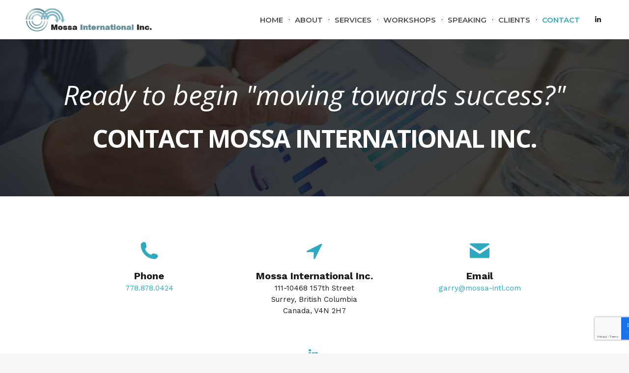

--- FILE ---
content_type: text/html; charset=UTF-8
request_url: https://mossa-intl.com/contact/
body_size: 18708
content:
<!DOCTYPE html>
<!--[if !(IE 6) | !(IE 7) | !(IE 8)  ]><!-->
<html lang="en-US" class="no-js">
<!--<![endif]-->
<head>
	<meta charset="UTF-8" />
		<meta name="viewport" content="width=device-width, initial-scale=1, maximum-scale=1, user-scalable=0">
		<meta name="theme-color" content="#2fa9bf"/>	<link rel="profile" href="https://gmpg.org/xfn/11" />
	<meta name='robots' content='index, follow, max-image-preview:large, max-snippet:-1, max-video-preview:-1' />
	<style>img:is([sizes="auto" i], [sizes^="auto," i]) { contain-intrinsic-size: 3000px 1500px }</style>
	
	<!-- This site is optimized with the Yoast SEO plugin v23.9 - https://yoast.com/wordpress/plugins/seo/ -->
	<title>Contact - Mossa International Inc.</title><link rel="preload" data-rocket-preload as="style" href="https://fonts.googleapis.com/css?family=Roboto%3A400%2C500%2C600%2C700%7CRoboto%20Condensed%3A400%2C600%2C700%7CMontserrat%3A400%2C500%2C600%2C700%7CWork%20Sans%3A400%2C600%2C700%7CRaleway%3A400%2C600%2C700%7Chttp%3A%2F%2FBitter%7CLato%7CLibre%20Baskerville%7CMontserrat%7CNeuton%7COpen%20Sans%7CPacifico%7CRaleway%7CRoboto%7CSacramento%7CVarela%20Round%7CWork%20Sans%7CLato%7COpen%20Sans%7CLibre%20Baskerville%7CMontserrat%7CNeuton%7CRaleway%7CRoboto%7CSacramento%7CVarela%20Round%7CPacifico%7CBitter%7COpen%20Sans%3Aitalic%2C700&#038;display=swap" /><link rel="stylesheet" href="https://fonts.googleapis.com/css?family=Roboto%3A400%2C500%2C600%2C700%7CRoboto%20Condensed%3A400%2C600%2C700%7CMontserrat%3A400%2C500%2C600%2C700%7CWork%20Sans%3A400%2C600%2C700%7CRaleway%3A400%2C600%2C700%7Chttp%3A%2F%2FBitter%7CLato%7CLibre%20Baskerville%7CMontserrat%7CNeuton%7COpen%20Sans%7CPacifico%7CRaleway%7CRoboto%7CSacramento%7CVarela%20Round%7CWork%20Sans%7CLato%7COpen%20Sans%7CLibre%20Baskerville%7CMontserrat%7CNeuton%7CRaleway%7CRoboto%7CSacramento%7CVarela%20Round%7CPacifico%7CBitter%7COpen%20Sans%3Aitalic%2C700&#038;display=swap" media="print" onload="this.media='all'" /><noscript><link rel="stylesheet" href="https://fonts.googleapis.com/css?family=Roboto%3A400%2C500%2C600%2C700%7CRoboto%20Condensed%3A400%2C600%2C700%7CMontserrat%3A400%2C500%2C600%2C700%7CWork%20Sans%3A400%2C600%2C700%7CRaleway%3A400%2C600%2C700%7Chttp%3A%2F%2FBitter%7CLato%7CLibre%20Baskerville%7CMontserrat%7CNeuton%7COpen%20Sans%7CPacifico%7CRaleway%7CRoboto%7CSacramento%7CVarela%20Round%7CWork%20Sans%7CLato%7COpen%20Sans%7CLibre%20Baskerville%7CMontserrat%7CNeuton%7CRaleway%7CRoboto%7CSacramento%7CVarela%20Round%7CPacifico%7CBitter%7COpen%20Sans%3Aitalic%2C700&#038;display=swap" /></noscript><link rel="preload" data-rocket-preload as="image" href="https://mossa-intl.com/wp-content/uploads/2020/01/mossa_background-tech2.jpg" fetchpriority="high">
	<meta name="description" content="Ready to &quot;moving towards success&quot;? Contact Mossa International by email garry@mossa-intl.com or phone 778.878.0424." />
	<link rel="canonical" href="https://mossa-intl.com/contact/" />
	<meta property="og:locale" content="en_US" />
	<meta property="og:type" content="article" />
	<meta property="og:title" content="Contact - Mossa International Inc." />
	<meta property="og:description" content="Ready to &quot;moving towards success&quot;? Contact Mossa International by email garry@mossa-intl.com or phone 778.878.0424." />
	<meta property="og:url" content="https://mossa-intl.com/contact/" />
	<meta property="og:site_name" content="Mossa International Inc." />
	<meta property="article:modified_time" content="2020-01-26T00:48:44+00:00" />
	<meta property="og:image" content="https://mossa-intl.com/wp-content/uploads/2020/01/services_bg.jpg" />
	<meta property="og:image:width" content="1200" />
	<meta property="og:image:height" content="800" />
	<meta property="og:image:type" content="image/jpeg" />
	<meta name="twitter:card" content="summary_large_image" />
	<meta name="twitter:label1" content="Est. reading time" />
	<meta name="twitter:data1" content="2 minutes" />
	<script type="application/ld+json" class="yoast-schema-graph">{"@context":"https://schema.org","@graph":[{"@type":"WebPage","@id":"https://mossa-intl.com/contact/","url":"https://mossa-intl.com/contact/","name":"Contact - Mossa International Inc.","isPartOf":{"@id":"https://mossa-intl.com/#website"},"primaryImageOfPage":{"@id":"https://mossa-intl.com/contact/#primaryimage"},"image":{"@id":"https://mossa-intl.com/contact/#primaryimage"},"thumbnailUrl":"https://mossa-intl.com/wp-content/uploads/2020/01/services_bg.jpg","datePublished":"2019-11-28T03:02:20+00:00","dateModified":"2020-01-26T00:48:44+00:00","description":"Ready to \"moving towards success\"? Contact Mossa International by email garry@mossa-intl.com or phone 778.878.0424.","breadcrumb":{"@id":"https://mossa-intl.com/contact/#breadcrumb"},"inLanguage":"en-US","potentialAction":[{"@type":"ReadAction","target":["https://mossa-intl.com/contact/"]}]},{"@type":"ImageObject","inLanguage":"en-US","@id":"https://mossa-intl.com/contact/#primaryimage","url":"https://mossa-intl.com/wp-content/uploads/2020/01/services_bg.jpg","contentUrl":"https://mossa-intl.com/wp-content/uploads/2020/01/services_bg.jpg","width":1200,"height":800,"caption":"Contact Mossa International"},{"@type":"BreadcrumbList","@id":"https://mossa-intl.com/contact/#breadcrumb","itemListElement":[{"@type":"ListItem","position":1,"name":"Home","item":"https://mossa-intl.com/"},{"@type":"ListItem","position":2,"name":"Contact"}]},{"@type":"WebSite","@id":"https://mossa-intl.com/#website","url":"https://mossa-intl.com/","name":"Mossa International Inc.","description":"moving YOU towards success","publisher":{"@id":"https://mossa-intl.com/#organization"},"potentialAction":[{"@type":"SearchAction","target":{"@type":"EntryPoint","urlTemplate":"https://mossa-intl.com/?s={search_term_string}"},"query-input":{"@type":"PropertyValueSpecification","valueRequired":true,"valueName":"search_term_string"}}],"inLanguage":"en-US"},{"@type":"Organization","@id":"https://mossa-intl.com/#organization","name":"Mossa International Inc.","url":"https://mossa-intl.com/","logo":{"@type":"ImageObject","inLanguage":"en-US","@id":"https://mossa-intl.com/#/schema/logo/image/","url":"https://mossa-intl.com/wp-content/uploads/2019/10/mossa-international_logo-1.png","contentUrl":"https://mossa-intl.com/wp-content/uploads/2019/10/mossa-international_logo-1.png","width":300,"height":58,"caption":"Mossa International Inc."},"image":{"@id":"https://mossa-intl.com/#/schema/logo/image/"}}]}</script>
	<!-- / Yoast SEO plugin. -->


<link rel='dns-prefetch' href='//fonts.googleapis.com' />
<link href='https://fonts.gstatic.com' crossorigin rel='preconnect' />
<link rel="alternate" type="application/rss+xml" title="Mossa International Inc. &raquo; Feed" href="https://mossa-intl.com/feed/" />
<link rel="alternate" type="application/rss+xml" title="Mossa International Inc. &raquo; Comments Feed" href="https://mossa-intl.com/comments/feed/" />
<style id='wp-emoji-styles-inline-css'>

	img.wp-smiley, img.emoji {
		display: inline !important;
		border: none !important;
		box-shadow: none !important;
		height: 1em !important;
		width: 1em !important;
		margin: 0 0.07em !important;
		vertical-align: -0.1em !important;
		background: none !important;
		padding: 0 !important;
	}
</style>
<link rel='stylesheet' id='wp-block-library-css' href='https://mossa-intl.com/wp-includes/css/dist/block-library/style.min.css?ver=6.7.4' media='all' />
<style id='wp-block-library-theme-inline-css'>
.wp-block-audio :where(figcaption){color:#555;font-size:13px;text-align:center}.is-dark-theme .wp-block-audio :where(figcaption){color:#ffffffa6}.wp-block-audio{margin:0 0 1em}.wp-block-code{border:1px solid #ccc;border-radius:4px;font-family:Menlo,Consolas,monaco,monospace;padding:.8em 1em}.wp-block-embed :where(figcaption){color:#555;font-size:13px;text-align:center}.is-dark-theme .wp-block-embed :where(figcaption){color:#ffffffa6}.wp-block-embed{margin:0 0 1em}.blocks-gallery-caption{color:#555;font-size:13px;text-align:center}.is-dark-theme .blocks-gallery-caption{color:#ffffffa6}:root :where(.wp-block-image figcaption){color:#555;font-size:13px;text-align:center}.is-dark-theme :root :where(.wp-block-image figcaption){color:#ffffffa6}.wp-block-image{margin:0 0 1em}.wp-block-pullquote{border-bottom:4px solid;border-top:4px solid;color:currentColor;margin-bottom:1.75em}.wp-block-pullquote cite,.wp-block-pullquote footer,.wp-block-pullquote__citation{color:currentColor;font-size:.8125em;font-style:normal;text-transform:uppercase}.wp-block-quote{border-left:.25em solid;margin:0 0 1.75em;padding-left:1em}.wp-block-quote cite,.wp-block-quote footer{color:currentColor;font-size:.8125em;font-style:normal;position:relative}.wp-block-quote:where(.has-text-align-right){border-left:none;border-right:.25em solid;padding-left:0;padding-right:1em}.wp-block-quote:where(.has-text-align-center){border:none;padding-left:0}.wp-block-quote.is-large,.wp-block-quote.is-style-large,.wp-block-quote:where(.is-style-plain){border:none}.wp-block-search .wp-block-search__label{font-weight:700}.wp-block-search__button{border:1px solid #ccc;padding:.375em .625em}:where(.wp-block-group.has-background){padding:1.25em 2.375em}.wp-block-separator.has-css-opacity{opacity:.4}.wp-block-separator{border:none;border-bottom:2px solid;margin-left:auto;margin-right:auto}.wp-block-separator.has-alpha-channel-opacity{opacity:1}.wp-block-separator:not(.is-style-wide):not(.is-style-dots){width:100px}.wp-block-separator.has-background:not(.is-style-dots){border-bottom:none;height:1px}.wp-block-separator.has-background:not(.is-style-wide):not(.is-style-dots){height:2px}.wp-block-table{margin:0 0 1em}.wp-block-table td,.wp-block-table th{word-break:normal}.wp-block-table :where(figcaption){color:#555;font-size:13px;text-align:center}.is-dark-theme .wp-block-table :where(figcaption){color:#ffffffa6}.wp-block-video :where(figcaption){color:#555;font-size:13px;text-align:center}.is-dark-theme .wp-block-video :where(figcaption){color:#ffffffa6}.wp-block-video{margin:0 0 1em}:root :where(.wp-block-template-part.has-background){margin-bottom:0;margin-top:0;padding:1.25em 2.375em}
</style>
<style id='classic-theme-styles-inline-css'>
/*! This file is auto-generated */
.wp-block-button__link{color:#fff;background-color:#32373c;border-radius:9999px;box-shadow:none;text-decoration:none;padding:calc(.667em + 2px) calc(1.333em + 2px);font-size:1.125em}.wp-block-file__button{background:#32373c;color:#fff;text-decoration:none}
</style>
<style id='global-styles-inline-css'>
:root{--wp--preset--aspect-ratio--square: 1;--wp--preset--aspect-ratio--4-3: 4/3;--wp--preset--aspect-ratio--3-4: 3/4;--wp--preset--aspect-ratio--3-2: 3/2;--wp--preset--aspect-ratio--2-3: 2/3;--wp--preset--aspect-ratio--16-9: 16/9;--wp--preset--aspect-ratio--9-16: 9/16;--wp--preset--color--black: #000000;--wp--preset--color--cyan-bluish-gray: #abb8c3;--wp--preset--color--white: #FFF;--wp--preset--color--pale-pink: #f78da7;--wp--preset--color--vivid-red: #cf2e2e;--wp--preset--color--luminous-vivid-orange: #ff6900;--wp--preset--color--luminous-vivid-amber: #fcb900;--wp--preset--color--light-green-cyan: #7bdcb5;--wp--preset--color--vivid-green-cyan: #00d084;--wp--preset--color--pale-cyan-blue: #8ed1fc;--wp--preset--color--vivid-cyan-blue: #0693e3;--wp--preset--color--vivid-purple: #9b51e0;--wp--preset--color--accent: #2fa9bf;--wp--preset--color--dark-gray: #111;--wp--preset--color--light-gray: #767676;--wp--preset--gradient--vivid-cyan-blue-to-vivid-purple: linear-gradient(135deg,rgba(6,147,227,1) 0%,rgb(155,81,224) 100%);--wp--preset--gradient--light-green-cyan-to-vivid-green-cyan: linear-gradient(135deg,rgb(122,220,180) 0%,rgb(0,208,130) 100%);--wp--preset--gradient--luminous-vivid-amber-to-luminous-vivid-orange: linear-gradient(135deg,rgba(252,185,0,1) 0%,rgba(255,105,0,1) 100%);--wp--preset--gradient--luminous-vivid-orange-to-vivid-red: linear-gradient(135deg,rgba(255,105,0,1) 0%,rgb(207,46,46) 100%);--wp--preset--gradient--very-light-gray-to-cyan-bluish-gray: linear-gradient(135deg,rgb(238,238,238) 0%,rgb(169,184,195) 100%);--wp--preset--gradient--cool-to-warm-spectrum: linear-gradient(135deg,rgb(74,234,220) 0%,rgb(151,120,209) 20%,rgb(207,42,186) 40%,rgb(238,44,130) 60%,rgb(251,105,98) 80%,rgb(254,248,76) 100%);--wp--preset--gradient--blush-light-purple: linear-gradient(135deg,rgb(255,206,236) 0%,rgb(152,150,240) 100%);--wp--preset--gradient--blush-bordeaux: linear-gradient(135deg,rgb(254,205,165) 0%,rgb(254,45,45) 50%,rgb(107,0,62) 100%);--wp--preset--gradient--luminous-dusk: linear-gradient(135deg,rgb(255,203,112) 0%,rgb(199,81,192) 50%,rgb(65,88,208) 100%);--wp--preset--gradient--pale-ocean: linear-gradient(135deg,rgb(255,245,203) 0%,rgb(182,227,212) 50%,rgb(51,167,181) 100%);--wp--preset--gradient--electric-grass: linear-gradient(135deg,rgb(202,248,128) 0%,rgb(113,206,126) 100%);--wp--preset--gradient--midnight: linear-gradient(135deg,rgb(2,3,129) 0%,rgb(40,116,252) 100%);--wp--preset--font-size--small: 13px;--wp--preset--font-size--medium: 20px;--wp--preset--font-size--large: 36px;--wp--preset--font-size--x-large: 42px;--wp--preset--spacing--20: 0.44rem;--wp--preset--spacing--30: 0.67rem;--wp--preset--spacing--40: 1rem;--wp--preset--spacing--50: 1.5rem;--wp--preset--spacing--60: 2.25rem;--wp--preset--spacing--70: 3.38rem;--wp--preset--spacing--80: 5.06rem;--wp--preset--shadow--natural: 6px 6px 9px rgba(0, 0, 0, 0.2);--wp--preset--shadow--deep: 12px 12px 50px rgba(0, 0, 0, 0.4);--wp--preset--shadow--sharp: 6px 6px 0px rgba(0, 0, 0, 0.2);--wp--preset--shadow--outlined: 6px 6px 0px -3px rgba(255, 255, 255, 1), 6px 6px rgba(0, 0, 0, 1);--wp--preset--shadow--crisp: 6px 6px 0px rgba(0, 0, 0, 1);}:where(.is-layout-flex){gap: 0.5em;}:where(.is-layout-grid){gap: 0.5em;}body .is-layout-flex{display: flex;}.is-layout-flex{flex-wrap: wrap;align-items: center;}.is-layout-flex > :is(*, div){margin: 0;}body .is-layout-grid{display: grid;}.is-layout-grid > :is(*, div){margin: 0;}:where(.wp-block-columns.is-layout-flex){gap: 2em;}:where(.wp-block-columns.is-layout-grid){gap: 2em;}:where(.wp-block-post-template.is-layout-flex){gap: 1.25em;}:where(.wp-block-post-template.is-layout-grid){gap: 1.25em;}.has-black-color{color: var(--wp--preset--color--black) !important;}.has-cyan-bluish-gray-color{color: var(--wp--preset--color--cyan-bluish-gray) !important;}.has-white-color{color: var(--wp--preset--color--white) !important;}.has-pale-pink-color{color: var(--wp--preset--color--pale-pink) !important;}.has-vivid-red-color{color: var(--wp--preset--color--vivid-red) !important;}.has-luminous-vivid-orange-color{color: var(--wp--preset--color--luminous-vivid-orange) !important;}.has-luminous-vivid-amber-color{color: var(--wp--preset--color--luminous-vivid-amber) !important;}.has-light-green-cyan-color{color: var(--wp--preset--color--light-green-cyan) !important;}.has-vivid-green-cyan-color{color: var(--wp--preset--color--vivid-green-cyan) !important;}.has-pale-cyan-blue-color{color: var(--wp--preset--color--pale-cyan-blue) !important;}.has-vivid-cyan-blue-color{color: var(--wp--preset--color--vivid-cyan-blue) !important;}.has-vivid-purple-color{color: var(--wp--preset--color--vivid-purple) !important;}.has-black-background-color{background-color: var(--wp--preset--color--black) !important;}.has-cyan-bluish-gray-background-color{background-color: var(--wp--preset--color--cyan-bluish-gray) !important;}.has-white-background-color{background-color: var(--wp--preset--color--white) !important;}.has-pale-pink-background-color{background-color: var(--wp--preset--color--pale-pink) !important;}.has-vivid-red-background-color{background-color: var(--wp--preset--color--vivid-red) !important;}.has-luminous-vivid-orange-background-color{background-color: var(--wp--preset--color--luminous-vivid-orange) !important;}.has-luminous-vivid-amber-background-color{background-color: var(--wp--preset--color--luminous-vivid-amber) !important;}.has-light-green-cyan-background-color{background-color: var(--wp--preset--color--light-green-cyan) !important;}.has-vivid-green-cyan-background-color{background-color: var(--wp--preset--color--vivid-green-cyan) !important;}.has-pale-cyan-blue-background-color{background-color: var(--wp--preset--color--pale-cyan-blue) !important;}.has-vivid-cyan-blue-background-color{background-color: var(--wp--preset--color--vivid-cyan-blue) !important;}.has-vivid-purple-background-color{background-color: var(--wp--preset--color--vivid-purple) !important;}.has-black-border-color{border-color: var(--wp--preset--color--black) !important;}.has-cyan-bluish-gray-border-color{border-color: var(--wp--preset--color--cyan-bluish-gray) !important;}.has-white-border-color{border-color: var(--wp--preset--color--white) !important;}.has-pale-pink-border-color{border-color: var(--wp--preset--color--pale-pink) !important;}.has-vivid-red-border-color{border-color: var(--wp--preset--color--vivid-red) !important;}.has-luminous-vivid-orange-border-color{border-color: var(--wp--preset--color--luminous-vivid-orange) !important;}.has-luminous-vivid-amber-border-color{border-color: var(--wp--preset--color--luminous-vivid-amber) !important;}.has-light-green-cyan-border-color{border-color: var(--wp--preset--color--light-green-cyan) !important;}.has-vivid-green-cyan-border-color{border-color: var(--wp--preset--color--vivid-green-cyan) !important;}.has-pale-cyan-blue-border-color{border-color: var(--wp--preset--color--pale-cyan-blue) !important;}.has-vivid-cyan-blue-border-color{border-color: var(--wp--preset--color--vivid-cyan-blue) !important;}.has-vivid-purple-border-color{border-color: var(--wp--preset--color--vivid-purple) !important;}.has-vivid-cyan-blue-to-vivid-purple-gradient-background{background: var(--wp--preset--gradient--vivid-cyan-blue-to-vivid-purple) !important;}.has-light-green-cyan-to-vivid-green-cyan-gradient-background{background: var(--wp--preset--gradient--light-green-cyan-to-vivid-green-cyan) !important;}.has-luminous-vivid-amber-to-luminous-vivid-orange-gradient-background{background: var(--wp--preset--gradient--luminous-vivid-amber-to-luminous-vivid-orange) !important;}.has-luminous-vivid-orange-to-vivid-red-gradient-background{background: var(--wp--preset--gradient--luminous-vivid-orange-to-vivid-red) !important;}.has-very-light-gray-to-cyan-bluish-gray-gradient-background{background: var(--wp--preset--gradient--very-light-gray-to-cyan-bluish-gray) !important;}.has-cool-to-warm-spectrum-gradient-background{background: var(--wp--preset--gradient--cool-to-warm-spectrum) !important;}.has-blush-light-purple-gradient-background{background: var(--wp--preset--gradient--blush-light-purple) !important;}.has-blush-bordeaux-gradient-background{background: var(--wp--preset--gradient--blush-bordeaux) !important;}.has-luminous-dusk-gradient-background{background: var(--wp--preset--gradient--luminous-dusk) !important;}.has-pale-ocean-gradient-background{background: var(--wp--preset--gradient--pale-ocean) !important;}.has-electric-grass-gradient-background{background: var(--wp--preset--gradient--electric-grass) !important;}.has-midnight-gradient-background{background: var(--wp--preset--gradient--midnight) !important;}.has-small-font-size{font-size: var(--wp--preset--font-size--small) !important;}.has-medium-font-size{font-size: var(--wp--preset--font-size--medium) !important;}.has-large-font-size{font-size: var(--wp--preset--font-size--large) !important;}.has-x-large-font-size{font-size: var(--wp--preset--font-size--x-large) !important;}
:where(.wp-block-post-template.is-layout-flex){gap: 1.25em;}:where(.wp-block-post-template.is-layout-grid){gap: 1.25em;}
:where(.wp-block-columns.is-layout-flex){gap: 2em;}:where(.wp-block-columns.is-layout-grid){gap: 2em;}
:root :where(.wp-block-pullquote){font-size: 1.5em;line-height: 1.6;}
</style>
<link rel='stylesheet' id='cf7-material-design-css' href='https://mossa-intl.com/wp-content/plugins/material-design-for-contact-form-7-premium/public/../assets/css/cf7-material-design.css?ver=2.6.5' media='all' />
<style id='cf7-material-design-inline-css'>
#cf7md-form .mdc-text-field--focused:not(.mdc-text-field--disabled) .mdc-floating-label,
				#cf7md-form .mdc-text-field--focused:not(.mdc-text-field--disabled) .mdc-text-field__input::placeholder,
				#cf7md-form .mdc-select:not(.mdc-select--disabled) .mdc-select__native-control:focus ~ .mdc-floating-label,
				#cf7md-form .mdc-select:not(.mdc-select--disabled).mdc-select--focused .mdc-floating-label { color: #191919; }#cf7md-form .mdc-text-field .mdc-text-field__input { caret-color: #191919; }#cf7md-form .mdc-text-field--outlined:not(.mdc-text-field--disabled).mdc-text-field--focused .mdc-notched-outline__path,
				#cf7md-form .mdc-select--outlined:not(.mdc-select--disabled) .mdc-select__native-control:focus ~ .mdc-notched-outline .mdc-notched-outline__path { stroke: #191919; }#cf7md-form .mdc-text-field .mdc-line-ripple,
				#cf7md-form .mdc-select:not(.mdc-select--disabled) .mdc-select__native-control:focus ~ .mdc-line-ripple,
				#cf7md-form .mdc-checkbox .mdc-checkbox__native-control:enabled:checked ~ .mdc-checkbox__background,
				#cf7md-form .mdc-checkbox .mdc-checkbox__native-control:enabled:indeterminate ~ .mdc-checkbox__background,
				#cf7md-form .mdc-checkbox::before,
				#cf7md-form .mdc-checkbox::after,
				#cf7md-form .mdc-radio::before,
				#cf7md-form .mdc-radio::after,
				#cf7md-form .mdc-switch.mdc-switch--checked .mdc-switch__track,
				#cf7md-form .mdc-switch.mdc-switch--checked .mdc-switch__thumb,
				#cf7md-form .mdc-switch.mdc-switch--checked .mdc-switch__thumb-underlay::before,
				#cf7md-form .mdc-switch.mdc-switch--checked .mdc-switch__thumb-underlay::after,
				#cf7md-form .mdc-switch.mdc-switch--checked .mdc-switch__thumb,
				#cf7md-form .mdc-switch.mdc-switch--checked .mdc-switch__thumb-underlay::before,
				#cf7md-form .mdc-switch.mdc-switch--checked .mdc-switch__thumb-underlay::after,
				#cf7md-form .mdc-switch:not(.mdc-switch--checked) .mdc-switch__thumb-underlay::before,
				#cf7md-form .mdc-switch:not(.mdc-switch--checked) .mdc-switch__thumb-underlay::after { background-color: #191919; }#cf7md-form .mdc-text-field--textarea.mdc-text-field--focused:not(.mdc-text-field--disabled),
				#cf7md-form .mdc-text-field--textarea.mdc-text-field--focused:not(.mdc-text-field--disabled) .mdc-text-field__input:focus,
				#cf7md-form .mdc-checkbox .mdc-checkbox__native-control:enabled:checked ~ .mdc-checkbox__background,
				#cf7md-form .mdc-checkbox .mdc-checkbox__native-control:enabled:indeterminate ~ .mdc-checkbox__background,
				#cf7md-form .mdc-radio .mdc-radio__native-control:enabled:checked + .mdc-radio__background .mdc-radio__outer-circle,
				#cf7md-form .mdc-radio .mdc-radio__native-control:enabled + .mdc-radio__background .mdc-radio__inner-circle,
				#cf7md-form .mdc-switch.mdc-switch--checked .mdc-switch__track,
				#cf7md-form .mdc-switch.mdc-switch--checked .mdc-switch__thumb,
				#cf7md-form .mdc-switch.mdc-switch--checked .mdc-switch__thumb,
				#cf7md-form .mdc-text-field--outlined:not(.mdc-text-field--disabled).mdc-text-field--focused .mdc-notched-outline__leading,
				#cf7md-form .mdc-text-field--outlined:not(.mdc-text-field--disabled).mdc-text-field--focused .mdc-notched-outline__notch,
				#cf7md-form .mdc-text-field--outlined:not(.mdc-text-field--disabled).mdc-text-field--focused .mdc-notched-outline__trailing,
				#cf7md-form .mdc-select--outlined:not(.mdc-select--disabled).mdc-select--focused .mdc-notched-outline .mdc-notched-outline__leading,
				#cf7md-form .mdc-select--outlined:not(.mdc-select--disabled).mdc-select--focused .mdc-notched-outline .mdc-notched-outline__notch,
				#cf7md-form .mdc-select--outlined:not(.mdc-select--disabled).mdc-select--focused .mdc-notched-outline .mdc-notched-outline__trailing,
				#cf7md-form .mdc-text-field--textarea:not(.mdc-text-field--disabled).mdc-text-field--focused .mdc-notched-outline__leading,
				#cf7md-form .mdc-text-field--textarea:not(.mdc-text-field--disabled).mdc-text-field--focused .mdc-notched-outline__notch,
				#cf7md-form .mdc-text-field--textarea:not(.mdc-text-field--disabled).mdc-text-field--focused .mdc-notched-outline__trailing { border-color: #191919; }#cf7md-form.mdc-theme--dark .mdc-textfield--focused .mdc-textfield__label { color: #ffffff; }#cf7md-form.cf7md-theme--dark .mdc-text-field:not(.mdc-text-field--outlined):not(.mdc-text-field--textarea):not(.mdc-text-field--disabled) .mdc-line-ripple,
				#cf7md-form.cf7md-theme--dark .mdc-checkbox::before,
				#cf7md-form.cf7md-theme--dark .mdc-checkbox::after,
				#cf7md-form.cf7md-theme--dark .mdc-radio::before,
				#cf7md-form.cf7md-theme--dark .mdc-radio::after,
				#cf7md-form.cf7md-theme--dark .mdc-checkbox .mdc-checkbox__native-control:enabled:checked ~ .mdc-checkbox__background,
				#cf7md-form.cf7md-theme--dark .mdc-checkbox .mdc-checkbox__native-control:enabled:indeterminate ~ .mdc-checkbox__background,
				#cf7md-form.cf7md-theme--dark .mdc-switch.mdc-switch--checked .mdc-switch__track,
				#cf7md-form.cf7md-theme--dark .mdc-switch.mdc-switch--checked .mdc-switch__thumb,
				#cf7md-form.cf7md-theme--dark .mdc-switch.mdc-switch--checked .mdc-switch__thumb-underlay::before,
				#cf7md-form.cf7md-theme--dark .mdc-switch.mdc-switch--checked .mdc-switch__thumb-underlay::after,
				#cf7md-form.cf7md-theme--dark .mdc-switch.mdc-switch--checked .mdc-switch__thumb,
				#cf7md-form.cf7md-theme--dark .mdc-switch.mdc-switch--checked .mdc-switch__thumb-underlay::before,
				#cf7md-form.cf7md-theme--dark .mdc-switch.mdc-switch--checked .mdc-switch__thumb-underlay::after,
				#cf7md-form.cf7md-theme--dark .mdc-switch:not(.mdc-switch--checked) .mdc-switch__thumb-underlay::before,
				#cf7md-form.cf7md-theme--dark .mdc-switch:not(.mdc-switch--checked) .mdc-switch__thumb-underlay::after,
				#cf7md-form.cf7md-theme--dark .mdc-select:not(.mdc-select--outlined):not(.mdc-select--disabled).mdc-select--focused .mdc-line-ripple { background-color: #ffffff; }#cf7md-form.cf7md-theme--dark .mdc-text-field--textarea.mdc-text-field--focused:not(.mdc-text-field--disabled),
				#cf7md-form.cf7md-theme--dark .mdc-text-field--textarea.mdc-text-field--focused:not(.mdc-text-field--disabled) .mdc-text-field__input:focus,
				#cf7md-form.cf7md-theme--dark .mdc-checkbox .mdc-checkbox__native-control:enabled:checked ~ .mdc-checkbox__background,
				#cf7md-form.cf7md-theme--dark .mdc-checkbox .mdc-checkbox__native-control:enabled:indeterminate ~ .mdc-checkbox__background,
				#cf7md-form.cf7md-theme--dark .mdc-radio .mdc-radio__native-control:enabled:checked + .mdc-radio__background .mdc-radio__outer-circle,
				#cf7md-form.cf7md-theme--dark .mdc-radio .mdc-radio__native-control:enabled + .mdc-radio__background .mdc-radio__inner-circle,
				#cf7md-form.cf7md-theme--dark .mdc-switch.mdc-switch--checked .mdc-switch__track,
				#cf7md-form.cf7md-theme--dark .mdc-switch.mdc-switch--checked .mdc-switch__thumb,
				#cf7md-form.cf7md-theme--dark .mdc-switch.mdc-switch--checked .mdc-switch__thumb,
				#cf7md-form.cf7md-theme--dark .mdc-text-field--outlined:not(.mdc-text-field--disabled).mdc-text-field--focused .mdc-notched-outline__leading,
				#cf7md-form.cf7md-theme--dark .mdc-text-field--outlined:not(.mdc-text-field--disabled).mdc-text-field--focused .mdc-notched-outline__notch,
				#cf7md-form.cf7md-theme--dark .mdc-text-field--outlined:not(.mdc-text-field--disabled).mdc-text-field--focused .mdc-notched-outline__trailing,
				#cf7md-form.cf7md-theme--dark .mdc-select--outlined:not(.mdc-select--disabled).mdc-select--focused .mdc-notched-outline .mdc-notched-outline__leading,
				#cf7md-form.cf7md-theme--dark .mdc-select--outlined:not(.mdc-select--disabled).mdc-select--focused .mdc-notched-outline .mdc-notched-outline__notch,
				#cf7md-form.cf7md-theme--dark .mdc-select--outlined:not(.mdc-select--disabled).mdc-select--focused .mdc-notched-outline .mdc-notched-outline__trailing,
				#cf7md-form.cf7md-theme--dark .mdc-text-field--textarea:not(.mdc-text-field--disabled).mdc-text-field--focused .mdc-notched-outline__leading,
				#cf7md-form.cf7md-theme--dark .mdc-text-field--textarea:not(.mdc-text-field--disabled).mdc-text-field--focused .mdc-notched-outline__notch,
				#cf7md-form.cf7md-theme--dark .mdc-text-field--textarea:not(.mdc-text-field--disabled).mdc-text-field--focused .mdc-notched-outline__trailing { border-color: #ffffff; }#cf7md-form.cf7md-theme--dark .mdc-text-field--outlined:not(.mdc-text-field--disabled).mdc-text-field--focused .mdc-notched-outline__path,
				#cf7md-form.cf7md-theme--dark .mdc-select--outlined:not(.mdc-select--disabled) .mdc-select__native-control:focus ~ .mdc-notched-outline .mdc-notched-outline__path { stroke: #ffffff; }#cf7md-form .mdc-button--outlined:not(:disabled) { border-color: #2fa9bf; }#cf7md-form .mdc-button::before,
				#cf7md-form .mdc-button::after,
				#cf7md-form .mdc-button--raised:not(:disabled),
				#cf7md-form .mdc-button--unelevated:not(:disabled) { background-color: #2fa9bf; }#cf7md-form .mdc-button--outlined:not(:disabled) { color: #2fa9bf; }#cf7md-form .mdc-button--raised:not(:disabled):hover,
				#cf7md-form .mdc-button--unelevated:not(:disabled):hover { background-color: #006993; }#cf7md-form .mdc-theme--text-hint-on-background,
				#cf7md-form .mdc-theme--text-disabled-on-background,
				#cf7md-form .mdc-theme--text-icon-on-background,
				#cf7md-form .mdc-theme--text-hint-on-light,
				#cf7md-form .mdc-theme--text-disabled-on-light,
				#cf7md-form .mdc-theme--text-icon-on-light,
				#cf7md-form .mdc-card__action-icons,
				#cf7md-form .cf7md-card-subtitle,
				#cf7md-form label,
				#cf7md-form .cf7md-label--static,
				#cf7md-form .cf7md-help-text { color: rgba(0, 0, 0, 1); }#cf7md-form .mdc-multi-select { border-color: rgba(0, 0, 0, 1); }#cf7md-form .mdc-theme--text-primary-on-background,
				#cf7md-form .mdc-theme--text-primary-on-light,
				#cf7md-form .mdc-text-field:not(.mdc-text-field--disabled) .mdc-text-field__input,
				#cf7md-form .mdc-select:not(.mdc-select--disabled) .mdc-select__native-control,
				#cf7md-form .mdc-form-field,
				#cf7md-form .cf7md-file--value,
				#cf7md-form .cf7md-card-title,
				#cf7md-form .mdc-list a.mdc-list-item,
				#cf7md-form input,
				#cf7md-form textarea,
				#cf7md-form select,
				#cf7md-form .wpcf7-list-item label,
				#cf7md-form .cf7md-accept-label,
				#cf7md-form .mdc-text-field:not(.mdc-text-field--disabled) .mdc-floating-label,
				#cf7md-form .mdc-text-field--outlined.mdc-text-field--disabled .mdc-text-field__input,
				#cf7md-form .mdc-select:not(.mdc-select--disabled) .mdc-floating-label { color: rgba(0, 0, 0, 1); }#cf7md-form .cf7md-spinner-path { stroke: rgba(0, 0, 0, 1); }#cf7md-form .mdc-theme--text-secondary-on-dark,
				#cf7md-form .mdc-theme--text-hint-on-dark,
				#cf7md-form .mdc-theme--text-disabled-on-dark,
				#cf7md-form .mdc-theme--text-icon-on-dark,
				#cf7md-form.cf7md-theme--dark .cf7md-card-subtitle,
				#cf7md-form.cf7md-theme--dark label,
				#cf7md-form.cf7md-theme--dark .cf7md-label--static,
				#cf7md-form.cf7md-theme--dark .cf7md-help-text { color: rgba(255, 255, 255, 0.99); }#cf7md-form .cf7md-item,
				#cf7md-form .mdc-form-field,
				#cf7md-form .mdc-text-field,
				#cf7md-form .mdc-select { font-size: 15px; }#cf7md-form .cf7md-item,
				#cf7md-form input,
				#cf7md-form label,
				#cf7md-form textarea,
				#cf7md-form p,
				#cf7md-form .mdc-select,
				#cf7md-form.cf7md-form + .wpcf7-response-output,
				#cf7md-form .wpcf7-not-valid-tip,
				#cf7md-form .cf7md-card-title,
				#cf7md-form .cf7md-card-subtitle,
				#cf7md-form .mdc-button,
				#cf7md-form .mdc-floating-label,
				#cf7md-form .mdc-text-field-helper-text,
				#cf7md-form .mdc-text-field__input,
				#cf7md-form .mdc-select__native-control,
				#cf7md-form .mdc-form-field { font-family: "Work Sans", Helvetica, Arial, Verdana, sans-serif; }#cf7md-form.cf7md-theme--dark .mdc-button--raised:not(:disabled),
				#cf7md-form.cf7md-theme--dark .mdc-button--unelevated:not(:disabled) { background-color: #191919; }#cf7md-form.cf7md-theme--dark .mdc-button--raised:not(:disabled):hover,
				#cf7md-form.cf7md-theme--dark .mdc-button--unelevated:not(:disabled):hover { background-color: #353535; }
</style>
<link rel='stylesheet' id='cf7md-material-icons-css' href='//fonts.googleapis.com/icon?family=Material+Icons' media='all' />
<link rel='stylesheet' id='the7-font-css' href='https://mossa-intl.com/wp-content/themes/dt-the7/fonts/icomoon-the7-font/icomoon-the7-font.min.css?ver=12.1.1' media='all' />
<link rel='stylesheet' id='the7-Defaults-css' href='https://mossa-intl.com/wp-content/uploads/smile_fonts/Defaults/Defaults.css?ver=6.7.4' media='all' />
<link rel='stylesheet' id='js_composer_front-css' href='https://mossa-intl.com/wp-content/plugins/js_composer/assets/css/js_composer.min.css?ver=8.0.1' media='all' />

<link rel='stylesheet' id='dt-main-css' href='https://mossa-intl.com/wp-content/themes/dt-the7/css/main.min.css?ver=12.1.1' media='all' />
<link rel='stylesheet' id='the7-custom-scrollbar-css' href='https://mossa-intl.com/wp-content/themes/dt-the7/lib/custom-scrollbar/custom-scrollbar.min.css?ver=12.1.1' media='all' />
<link rel='stylesheet' id='the7-wpbakery-css' href='https://mossa-intl.com/wp-content/themes/dt-the7/css/wpbakery.min.css?ver=12.1.1' media='all' />
<link rel='stylesheet' id='the7-core-css' href='https://mossa-intl.com/wp-content/plugins/dt-the7-core/assets/css/post-type.min.css?ver=2.7.10' media='all' />
<link rel='stylesheet' id='the7-css-vars-css' href='https://mossa-intl.com/wp-content/uploads/the7-css/css-vars.css?ver=8fb69d33ad92' media='all' />
<link rel='stylesheet' id='dt-custom-css' href='https://mossa-intl.com/wp-content/uploads/the7-css/custom.css?ver=8fb69d33ad92' media='all' />
<link rel='stylesheet' id='dt-media-css' href='https://mossa-intl.com/wp-content/uploads/the7-css/media.css?ver=8fb69d33ad92' media='all' />
<link rel='stylesheet' id='the7-mega-menu-css' href='https://mossa-intl.com/wp-content/uploads/the7-css/mega-menu.css?ver=8fb69d33ad92' media='all' />
<link rel='stylesheet' id='the7-elements-albums-portfolio-css' href='https://mossa-intl.com/wp-content/uploads/the7-css/the7-elements-albums-portfolio.css?ver=8fb69d33ad92' media='all' />
<link rel='stylesheet' id='the7-elements-css' href='https://mossa-intl.com/wp-content/uploads/the7-css/post-type-dynamic.css?ver=8fb69d33ad92' media='all' />
<link rel='stylesheet' id='style-css' href='https://mossa-intl.com/wp-content/themes/dt-the7-child/style.css?ver=12.1.1' media='all' />
<link rel='stylesheet' id='ultimate-vc-addons-style-css' href='https://mossa-intl.com/wp-content/plugins/Ultimate_VC_Addons/assets/min-css/style.min.css?ver=3.19.23' media='all' />
<link rel='stylesheet' id='ultimate-vc-addons-animate-css' href='https://mossa-intl.com/wp-content/plugins/Ultimate_VC_Addons/assets/min-css/animate.min.css?ver=3.19.23' media='all' />
<link rel='stylesheet' id='ultimate-vc-addons-info-box-style-css' href='https://mossa-intl.com/wp-content/plugins/Ultimate_VC_Addons/assets/min-css/info-box.min.css?ver=3.19.23' media='all' />
<link rel='stylesheet' id='convert-plus-module-main-style-css' href='https://mossa-intl.com/wp-content/plugins/convertplug/modules/assets/css/cp-module-main.css?ver=3.5.29' media='all' />
<link rel='stylesheet' id='convert-plus-modal-style-css' href='https://mossa-intl.com/wp-content/plugins/convertplug/modules/modal/assets/css/modal.min.css?ver=3.5.29' media='all' />
<script src="https://mossa-intl.com/wp-includes/js/jquery/jquery.min.js?ver=3.7.1" id="jquery-core-js"></script>
<script src="https://mossa-intl.com/wp-includes/js/jquery/jquery-migrate.min.js?ver=3.4.1" id="jquery-migrate-js"></script>
<script src="//mossa-intl.com/wp-content/plugins/revslider/sr6/assets/js/rbtools.min.js?ver=6.7.23" async id="tp-tools-js"></script>
<script src="//mossa-intl.com/wp-content/plugins/revslider/sr6/assets/js/rs6.min.js?ver=6.7.23" async id="revmin-js"></script>
<script id="dt-above-fold-js-extra">
var dtLocal = {"themeUrl":"https:\/\/mossa-intl.com\/wp-content\/themes\/dt-the7","passText":"To view this protected post, enter the password below:","moreButtonText":{"loading":"Loading...","loadMore":"Load more"},"postID":"25","ajaxurl":"https:\/\/mossa-intl.com\/wp-admin\/admin-ajax.php","REST":{"baseUrl":"https:\/\/mossa-intl.com\/wp-json\/the7\/v1","endpoints":{"sendMail":"\/send-mail"}},"contactMessages":{"required":"One or more fields have an error. Please check and try again.","terms":"Please accept the privacy policy.","fillTheCaptchaError":"Please, fill the captcha."},"captchaSiteKey":"","ajaxNonce":"cac912114e","pageData":{"type":"page","template":"page","layout":null},"themeSettings":{"smoothScroll":"off","lazyLoading":false,"desktopHeader":{"height":80},"ToggleCaptionEnabled":"disabled","ToggleCaption":"Navigation","floatingHeader":{"showAfter":140,"showMenu":true,"height":80,"logo":{"showLogo":true,"html":"<img class=\" preload-me\" src=\"https:\/\/mossa-intl.com\/wp-content\/uploads\/2019\/11\/mossa-international_logo_s.png\" srcset=\"https:\/\/mossa-intl.com\/wp-content\/uploads\/2019\/11\/mossa-international_logo_s.png 259w, https:\/\/mossa-intl.com\/wp-content\/uploads\/2019\/11\/mossa-international_logo_s.png 259w\" width=\"259\" height=\"50\"   sizes=\"259px\" alt=\"Mossa International Inc.\" \/>","url":"https:\/\/mossa-intl.com\/"}},"topLine":{"floatingTopLine":{"logo":{"showLogo":false,"html":""}}},"mobileHeader":{"firstSwitchPoint":1050,"secondSwitchPoint":778,"firstSwitchPointHeight":80,"secondSwitchPointHeight":60,"mobileToggleCaptionEnabled":"disabled","mobileToggleCaption":"Menu"},"stickyMobileHeaderFirstSwitch":{"logo":{"html":"<img class=\" preload-me\" src=\"https:\/\/mossa-intl.com\/wp-content\/uploads\/2019\/11\/mossa-international_logo_s.png\" srcset=\"https:\/\/mossa-intl.com\/wp-content\/uploads\/2019\/11\/mossa-international_logo_s.png 259w, https:\/\/mossa-intl.com\/wp-content\/uploads\/2019\/11\/mossa-international_logo_s.png 259w\" width=\"259\" height=\"50\"   sizes=\"259px\" alt=\"Mossa International Inc.\" \/>"}},"stickyMobileHeaderSecondSwitch":{"logo":{"html":"<img class=\" preload-me\" src=\"https:\/\/mossa-intl.com\/wp-content\/uploads\/2019\/11\/mossa-international_logo_s.png\" srcset=\"https:\/\/mossa-intl.com\/wp-content\/uploads\/2019\/11\/mossa-international_logo_s.png 259w, https:\/\/mossa-intl.com\/wp-content\/uploads\/2019\/11\/mossa-international_logo_s.png 259w\" width=\"259\" height=\"50\"   sizes=\"259px\" alt=\"Mossa International Inc.\" \/>"}},"sidebar":{"switchPoint":990},"boxedWidth":"1340px"},"VCMobileScreenWidth":"768"};
var dtShare = {"shareButtonText":{"facebook":"Share on Facebook","twitter":"Share on X","pinterest":"Pin it","linkedin":"Share on Linkedin","whatsapp":"Share on Whatsapp"},"overlayOpacity":"85"};
</script>
<script src="https://mossa-intl.com/wp-content/themes/dt-the7/js/above-the-fold.min.js?ver=12.1.1" id="dt-above-fold-js"></script>
<script src="https://mossa-intl.com/wp-content/plugins/Ultimate_VC_Addons/assets/min-js/ultimate-params.min.js?ver=3.19.23" id="ultimate-vc-addons-params-js"></script>
<script src="https://mossa-intl.com/wp-content/plugins/Ultimate_VC_Addons/assets/min-js/custom.min.js?ver=3.19.23" id="ultimate-vc-addons-custom-js"></script>
<script src="https://mossa-intl.com/wp-content/plugins/Ultimate_VC_Addons/assets/min-js/jquery-appear.min.js?ver=3.19.23" id="ultimate-vc-addons-appear-js"></script>
<script></script><link rel="https://api.w.org/" href="https://mossa-intl.com/wp-json/" /><link rel="alternate" title="JSON" type="application/json" href="https://mossa-intl.com/wp-json/wp/v2/pages/25" /><link rel="EditURI" type="application/rsd+xml" title="RSD" href="https://mossa-intl.com/xmlrpc.php?rsd" />
<meta name="generator" content="WordPress 6.7.4" />
<link rel='shortlink' href='https://mossa-intl.com/?p=25' />
<link rel="alternate" title="oEmbed (JSON)" type="application/json+oembed" href="https://mossa-intl.com/wp-json/oembed/1.0/embed?url=https%3A%2F%2Fmossa-intl.com%2Fcontact%2F" />
<link rel="alternate" title="oEmbed (XML)" type="text/xml+oembed" href="https://mossa-intl.com/wp-json/oembed/1.0/embed?url=https%3A%2F%2Fmossa-intl.com%2Fcontact%2F&#038;format=xml" />
<style>.recentcomments a{display:inline !important;padding:0 !important;margin:0 !important;}</style><meta name="generator" content="Powered by WPBakery Page Builder - drag and drop page builder for WordPress."/>
<meta name="generator" content="Powered by Slider Revolution 6.7.23 - responsive, Mobile-Friendly Slider Plugin for WordPress with comfortable drag and drop interface." />
<link rel="icon" href="https://mossa-intl.com/wp-content/uploads/2019/10/mossa-international_fav.png" type="image/png" sizes="16x16"/><link rel="icon" href="https://mossa-intl.com/wp-content/uploads/2019/10/mossa-international_fav.png" type="image/png" sizes="32x32"/><script>function setREVStartSize(e){
			//window.requestAnimationFrame(function() {
				window.RSIW = window.RSIW===undefined ? window.innerWidth : window.RSIW;
				window.RSIH = window.RSIH===undefined ? window.innerHeight : window.RSIH;
				try {
					var pw = document.getElementById(e.c).parentNode.offsetWidth,
						newh;
					pw = pw===0 || isNaN(pw) || (e.l=="fullwidth" || e.layout=="fullwidth") ? window.RSIW : pw;
					e.tabw = e.tabw===undefined ? 0 : parseInt(e.tabw);
					e.thumbw = e.thumbw===undefined ? 0 : parseInt(e.thumbw);
					e.tabh = e.tabh===undefined ? 0 : parseInt(e.tabh);
					e.thumbh = e.thumbh===undefined ? 0 : parseInt(e.thumbh);
					e.tabhide = e.tabhide===undefined ? 0 : parseInt(e.tabhide);
					e.thumbhide = e.thumbhide===undefined ? 0 : parseInt(e.thumbhide);
					e.mh = e.mh===undefined || e.mh=="" || e.mh==="auto" ? 0 : parseInt(e.mh,0);
					if(e.layout==="fullscreen" || e.l==="fullscreen")
						newh = Math.max(e.mh,window.RSIH);
					else{
						e.gw = Array.isArray(e.gw) ? e.gw : [e.gw];
						for (var i in e.rl) if (e.gw[i]===undefined || e.gw[i]===0) e.gw[i] = e.gw[i-1];
						e.gh = e.el===undefined || e.el==="" || (Array.isArray(e.el) && e.el.length==0)? e.gh : e.el;
						e.gh = Array.isArray(e.gh) ? e.gh : [e.gh];
						for (var i in e.rl) if (e.gh[i]===undefined || e.gh[i]===0) e.gh[i] = e.gh[i-1];
											
						var nl = new Array(e.rl.length),
							ix = 0,
							sl;
						e.tabw = e.tabhide>=pw ? 0 : e.tabw;
						e.thumbw = e.thumbhide>=pw ? 0 : e.thumbw;
						e.tabh = e.tabhide>=pw ? 0 : e.tabh;
						e.thumbh = e.thumbhide>=pw ? 0 : e.thumbh;
						for (var i in e.rl) nl[i] = e.rl[i]<window.RSIW ? 0 : e.rl[i];
						sl = nl[0];
						for (var i in nl) if (sl>nl[i] && nl[i]>0) { sl = nl[i]; ix=i;}
						var m = pw>(e.gw[ix]+e.tabw+e.thumbw) ? 1 : (pw-(e.tabw+e.thumbw)) / (e.gw[ix]);
						newh =  (e.gh[ix] * m) + (e.tabh + e.thumbh);
					}
					var el = document.getElementById(e.c);
					if (el!==null && el) el.style.height = newh+"px";
					el = document.getElementById(e.c+"_wrapper");
					if (el!==null && el) {
						el.style.height = newh+"px";
						el.style.display = "block";
					}
				} catch(e){
					console.log("Failure at Presize of Slider:" + e)
				}
			//});
		  };</script>
<style type="text/css" data-type="vc_shortcodes-custom-css">.vc_custom_1578549306202{margin-bottom: 0px !important;padding-bottom: 0px !important;}.vc_custom_1578604557219{padding-top: 6% !important;padding-bottom: 6% !important;}.vc_custom_1578633166722{padding-top: 7% !important;padding-bottom: 7% !important;}.vc_custom_1578617574112{padding-right: 5% !important;padding-left: 5% !important;background-color: #ffffff !important;border-radius: 10px !important;}.vc_custom_1578604101421{padding-right: 3% !important;padding-left: 3% !important;background-color: #2fa9bf !important;border-radius: 10px !important;}</style><noscript><style> .wpb_animate_when_almost_visible { opacity: 1; }</style></noscript><meta name="generator" content="WP Rocket 3.17.3.1" data-wpr-features="wpr_oci" /></head>
<body id="the7-body" class="page-template-default page page-id-25 wp-embed-responsive the7-core-ver-2.7.10 title-off dt-responsive-on right-mobile-menu-close-icon ouside-menu-close-icon mobile-hamburger-close-bg-enable mobile-hamburger-close-bg-hover-enable  fade-medium-mobile-menu-close-icon fade-medium-menu-close-icon srcset-enabled btn-flat custom-btn-color custom-btn-hover-color phantom-sticky phantom-disable-decoration phantom-main-logo-on sticky-mobile-header top-header first-switch-logo-left first-switch-menu-right second-switch-logo-left second-switch-menu-right right-mobile-menu layzr-loading-on inline-message-style the7-ver-12.1.1 wpb-js-composer js-comp-ver-8.0.1 vc_responsive">
<!-- The7 12.1.1 -->

<div id="page" >
	<a class="skip-link screen-reader-text" href="#content">Skip to content</a>

<div class="masthead inline-header right widgets full-height dividers shadow-mobile-header-decoration small-mobile-menu-icon dt-parent-menu-clickable show-sub-menu-on-hover"  role="banner">

	<div  class="top-bar line-content top-bar-empty top-bar-line-hide">
	<div class="top-bar-bg" ></div>
	<div class="mini-widgets left-widgets"></div><div class="mini-widgets right-widgets"></div></div>

	<header  class="header-bar">

		<div class="branding">
	<div id="site-title" class="assistive-text">Mossa International Inc.</div>
	<div id="site-description" class="assistive-text">moving YOU towards success</div>
	<a class="same-logo" href="https://mossa-intl.com/"><img class=" preload-me" src="https://mossa-intl.com/wp-content/uploads/2019/11/mossa-international_logo_s.png" srcset="https://mossa-intl.com/wp-content/uploads/2019/11/mossa-international_logo_s.png 259w, https://mossa-intl.com/wp-content/uploads/2019/11/mossa-international_logo_s.png 259w" width="259" height="50"   sizes="259px" alt="Mossa International Inc." /></a></div>

		<ul id="primary-menu" class="main-nav outside-item-remove-margin"><li class="menu-item menu-item-type-post_type menu-item-object-page menu-item-home menu-item-39 first depth-0"><a href='https://mossa-intl.com/' data-level='1'><span class="menu-item-text"><span class="menu-text">Home</span></span></a></li> <li class="menu-item menu-item-type-post_type menu-item-object-page menu-item-has-children menu-item-35 has-children depth-0"><a href='https://mossa-intl.com/about/' data-level='1'><span class="menu-item-text"><span class="menu-text">About</span></span></a><ul class="sub-nav hover-style-bg level-arrows-on"><li class="menu-item menu-item-type-custom menu-item-object-custom menu-item-891 first depth-1"><a href='https://mossa-intl.com/about/#!/company-overview' data-level='2'><span class="menu-item-text"><span class="menu-text">Company Overview</span></span></a></li> <li class="menu-item menu-item-type-custom menu-item-object-custom menu-item-892 depth-1"><a href='https://mossa-intl.com/about/#!/garry-priam' data-level='2'><span class="menu-item-text"><span class="menu-text">Garry Priam</span></span></a></li> <li class="menu-item menu-item-type-custom menu-item-object-custom menu-item-893 depth-1"><a href='https://mossa-intl.com/about/#!/testimonials' data-level='2'><span class="menu-item-text"><span class="menu-text">Testimonials</span></span></a></li> </ul></li> <li class="menu-item menu-item-type-post_type menu-item-object-page menu-item-has-children menu-item-36 has-children depth-0"><a href='https://mossa-intl.com/services/' data-level='1'><span class="menu-item-text"><span class="menu-text">Services</span></span></a><ul class="sub-nav hover-style-bg level-arrows-on"><li class="menu-item menu-item-type-custom menu-item-object-custom menu-item-326 first depth-1"><a href='https://mossa-intl.com/services/#!/change-management-consulting' data-level='2'><span class="menu-item-text"><span class="menu-text">Change Management Consulting</span></span></a></li> <li class="menu-item menu-item-type-custom menu-item-object-custom menu-item-331 depth-1"><a href='https://mossa-intl.com/services/#!/diversity-equity-inclusion-consulting' data-level='2'><span class="menu-item-text"><span class="menu-text">Diversity Equity &#038; Inclusion Consulting</span></span></a></li> <li class="menu-item menu-item-type-custom menu-item-object-custom menu-item-357 depth-1"><a href='https://mossa-intl.com/services/#!/keynote-speaking' data-level='2'><span class="menu-item-text"><span class="menu-text">Keynote Speaking</span></span></a></li> <li class="menu-item menu-item-type-custom menu-item-object-custom menu-item-358 depth-1"><a href='https://mossa-intl.com/services/#!/standard-operating-procedures' data-level='2'><span class="menu-item-text"><span class="menu-text">Standard Operating Procedures (SOPs) &#038; Training Document Designing</span></span></a></li> <li class="menu-item menu-item-type-custom menu-item-object-custom menu-item-429 depth-1"><a href='https://mossa-intl.com/services/#!/workshops' data-level='2'><span class="menu-item-text"><span class="menu-text">Workshops</span></span></a></li> </ul></li> <li class="menu-item menu-item-type-post_type menu-item-object-page menu-item-has-children menu-item-376 has-children depth-0"><a href='https://mossa-intl.com/workshops/' data-level='1'><span class="menu-item-text"><span class="menu-text">Workshops</span></span></a><ul class="sub-nav hover-style-bg level-arrows-on"><li class="menu-item menu-item-type-custom menu-item-object-custom menu-item-367 first depth-1"><a href='https://mossa-intl.com/workshops/#!/change-management' data-level='2'><span class="menu-item-text"><span class="menu-text">Change Management</span></span></a></li> <li class="menu-item menu-item-type-custom menu-item-object-custom menu-item-1129 depth-1"><a href='https://mossa-intl.com/workshops/#!/diversity-equity-inclusion' data-level='2'><span class="menu-item-text"><span class="menu-text">Diversity Equity &#038; Inclusion</span></span></a></li> <li class="menu-item menu-item-type-custom menu-item-object-custom menu-item-369 depth-1"><a href='https://mossa-intl.com/workshops/#!/project-management' data-level='2'><span class="menu-item-text"><span class="menu-text">Project Management</span></span></a></li> <li class="menu-item menu-item-type-custom menu-item-object-custom menu-item-370 depth-1"><a href='https://mossa-intl.com/workshops/#!/trainer-the-trainer' data-level='2'><span class="menu-item-text"><span class="menu-text">Training the Trainer</span></span></a></li> <li class="menu-item menu-item-type-custom menu-item-object-custom menu-item-371 depth-1"><a href='https://mossa-intl.com/workshops/#!/leadership' data-level='2'><span class="menu-item-text"><span class="menu-text">Leadership</span></span></a></li> <li class="menu-item menu-item-type-custom menu-item-object-custom menu-item-1004 depth-1"><a href='https://mossa-intl.com/workshops/#!/teams' data-level='2'><span class="menu-item-text"><span class="menu-text">Teams</span></span></a></li> <li class="menu-item menu-item-type-custom menu-item-object-custom menu-item-1003 depth-1"><a href='https://mossa-intl.com/workshops/#!/conversations' data-level='2'><span class="menu-item-text"><span class="menu-text">Conversations</span></span></a></li> <li class="menu-item menu-item-type-custom menu-item-object-custom menu-item-1005 depth-1"><a href='https://mossa-intl.com/workshops/#!/communication' data-level='2'><span class="menu-item-text"><span class="menu-text">Communication</span></span></a></li> </ul></li> <li class="menu-item menu-item-type-post_type menu-item-object-page menu-item-236 depth-0"><a href='https://mossa-intl.com/speaking/' data-level='1'><span class="menu-item-text"><span class="menu-text">Speaking</span></span></a></li> <li class="menu-item menu-item-type-post_type menu-item-object-page menu-item-84 depth-0"><a href='https://mossa-intl.com/clients/' data-level='1'><span class="menu-item-text"><span class="menu-text">Clients</span></span></a></li> <li class="menu-item menu-item-type-post_type menu-item-object-page current-menu-item page_item page-item-25 current_page_item menu-item-38 act last depth-0"><a href='https://mossa-intl.com/contact/' data-level='1'><span class="menu-item-text"><span class="menu-text">Contact</span></span></a></li> </ul>
		<div class="mini-widgets"><div class="soc-ico show-on-desktop near-logo-first-switch near-logo-second-switch disabled-bg disabled-border border-off hover-disabled-bg hover-disabled-border  hover-border-off"><a title="Linkedin page opens in new window" href="https://www.linkedin.com/in/garry-priam-54663b8/" target="_blank" class="linkedin"><span class="soc-font-icon"></span><span class="screen-reader-text">Linkedin page opens in new window</span></a></div></div>
	</header>

</div>
<div  role="navigation" aria-label="Main Menu" class="dt-mobile-header mobile-menu-show-divider">
	<div  class="dt-close-mobile-menu-icon" aria-label="Close" role="button" tabindex="0"><div class="close-line-wrap"><span class="close-line"></span><span class="close-line"></span><span class="close-line"></span></div></div>	<ul id="mobile-menu" class="mobile-main-nav">
		<li class="menu-item menu-item-type-post_type menu-item-object-page menu-item-home menu-item-39 first depth-0"><a href='https://mossa-intl.com/' data-level='1'><span class="menu-item-text"><span class="menu-text">Home</span></span></a></li> <li class="menu-item menu-item-type-post_type menu-item-object-page menu-item-has-children menu-item-35 has-children depth-0"><a href='https://mossa-intl.com/about/' data-level='1'><span class="menu-item-text"><span class="menu-text">About</span></span></a><ul class="sub-nav hover-style-bg level-arrows-on"><li class="menu-item menu-item-type-custom menu-item-object-custom menu-item-891 first depth-1"><a href='https://mossa-intl.com/about/#!/company-overview' data-level='2'><span class="menu-item-text"><span class="menu-text">Company Overview</span></span></a></li> <li class="menu-item menu-item-type-custom menu-item-object-custom menu-item-892 depth-1"><a href='https://mossa-intl.com/about/#!/garry-priam' data-level='2'><span class="menu-item-text"><span class="menu-text">Garry Priam</span></span></a></li> <li class="menu-item menu-item-type-custom menu-item-object-custom menu-item-893 depth-1"><a href='https://mossa-intl.com/about/#!/testimonials' data-level='2'><span class="menu-item-text"><span class="menu-text">Testimonials</span></span></a></li> </ul></li> <li class="menu-item menu-item-type-post_type menu-item-object-page menu-item-has-children menu-item-36 has-children depth-0"><a href='https://mossa-intl.com/services/' data-level='1'><span class="menu-item-text"><span class="menu-text">Services</span></span></a><ul class="sub-nav hover-style-bg level-arrows-on"><li class="menu-item menu-item-type-custom menu-item-object-custom menu-item-326 first depth-1"><a href='https://mossa-intl.com/services/#!/change-management-consulting' data-level='2'><span class="menu-item-text"><span class="menu-text">Change Management Consulting</span></span></a></li> <li class="menu-item menu-item-type-custom menu-item-object-custom menu-item-331 depth-1"><a href='https://mossa-intl.com/services/#!/diversity-equity-inclusion-consulting' data-level='2'><span class="menu-item-text"><span class="menu-text">Diversity Equity &#038; Inclusion Consulting</span></span></a></li> <li class="menu-item menu-item-type-custom menu-item-object-custom menu-item-357 depth-1"><a href='https://mossa-intl.com/services/#!/keynote-speaking' data-level='2'><span class="menu-item-text"><span class="menu-text">Keynote Speaking</span></span></a></li> <li class="menu-item menu-item-type-custom menu-item-object-custom menu-item-358 depth-1"><a href='https://mossa-intl.com/services/#!/standard-operating-procedures' data-level='2'><span class="menu-item-text"><span class="menu-text">Standard Operating Procedures (SOPs) &#038; Training Document Designing</span></span></a></li> <li class="menu-item menu-item-type-custom menu-item-object-custom menu-item-429 depth-1"><a href='https://mossa-intl.com/services/#!/workshops' data-level='2'><span class="menu-item-text"><span class="menu-text">Workshops</span></span></a></li> </ul></li> <li class="menu-item menu-item-type-post_type menu-item-object-page menu-item-has-children menu-item-376 has-children depth-0"><a href='https://mossa-intl.com/workshops/' data-level='1'><span class="menu-item-text"><span class="menu-text">Workshops</span></span></a><ul class="sub-nav hover-style-bg level-arrows-on"><li class="menu-item menu-item-type-custom menu-item-object-custom menu-item-367 first depth-1"><a href='https://mossa-intl.com/workshops/#!/change-management' data-level='2'><span class="menu-item-text"><span class="menu-text">Change Management</span></span></a></li> <li class="menu-item menu-item-type-custom menu-item-object-custom menu-item-1129 depth-1"><a href='https://mossa-intl.com/workshops/#!/diversity-equity-inclusion' data-level='2'><span class="menu-item-text"><span class="menu-text">Diversity Equity &#038; Inclusion</span></span></a></li> <li class="menu-item menu-item-type-custom menu-item-object-custom menu-item-369 depth-1"><a href='https://mossa-intl.com/workshops/#!/project-management' data-level='2'><span class="menu-item-text"><span class="menu-text">Project Management</span></span></a></li> <li class="menu-item menu-item-type-custom menu-item-object-custom menu-item-370 depth-1"><a href='https://mossa-intl.com/workshops/#!/trainer-the-trainer' data-level='2'><span class="menu-item-text"><span class="menu-text">Training the Trainer</span></span></a></li> <li class="menu-item menu-item-type-custom menu-item-object-custom menu-item-371 depth-1"><a href='https://mossa-intl.com/workshops/#!/leadership' data-level='2'><span class="menu-item-text"><span class="menu-text">Leadership</span></span></a></li> <li class="menu-item menu-item-type-custom menu-item-object-custom menu-item-1004 depth-1"><a href='https://mossa-intl.com/workshops/#!/teams' data-level='2'><span class="menu-item-text"><span class="menu-text">Teams</span></span></a></li> <li class="menu-item menu-item-type-custom menu-item-object-custom menu-item-1003 depth-1"><a href='https://mossa-intl.com/workshops/#!/conversations' data-level='2'><span class="menu-item-text"><span class="menu-text">Conversations</span></span></a></li> <li class="menu-item menu-item-type-custom menu-item-object-custom menu-item-1005 depth-1"><a href='https://mossa-intl.com/workshops/#!/communication' data-level='2'><span class="menu-item-text"><span class="menu-text">Communication</span></span></a></li> </ul></li> <li class="menu-item menu-item-type-post_type menu-item-object-page menu-item-236 depth-0"><a href='https://mossa-intl.com/speaking/' data-level='1'><span class="menu-item-text"><span class="menu-text">Speaking</span></span></a></li> <li class="menu-item menu-item-type-post_type menu-item-object-page menu-item-84 depth-0"><a href='https://mossa-intl.com/clients/' data-level='1'><span class="menu-item-text"><span class="menu-text">Clients</span></span></a></li> <li class="menu-item menu-item-type-post_type menu-item-object-page current-menu-item page_item page-item-25 current_page_item menu-item-38 act last depth-0"><a href='https://mossa-intl.com/contact/' data-level='1'><span class="menu-item-text"><span class="menu-text">Contact</span></span></a></li> 	</ul>
	<div class='mobile-mini-widgets-in-menu'></div>
</div>

<style id="the7-page-content-style">
#main {
  padding-top: 0px;
  padding-bottom: 0px;
}
@media screen and (max-width: 778px) {
  #main {
    padding-top: 0px;
    padding-bottom: 0px;
  }
}

</style>

<div  id="main" class="sidebar-none sidebar-divider-vertical">

	
	<div  class="main-gradient"></div>
	<div  class="wf-wrap">
	<div class="wf-container-main">

	


	<div id="content" class="content" role="main">

		<div class="wpb-content-wrapper"><div class="vc_row wpb_row vc_row-fluid vc_custom_1578549306202"><div class="wpb_column vc_column_container vc_col-sm-12"><div class="vc_column-inner"><div class="wpb_wrapper">
			<!-- START readymovingforward REVOLUTION SLIDER 6.7.23 --><p class="rs-p-wp-fix"></p>
			<rs-module-wrap id="rev_slider_4_1_wrapper" data-source="gallery" style="visibility:hidden;background:transparent;padding:0;margin:0px auto;margin-top:0;margin-bottom:0;">
				<rs-module id="rev_slider_4_1" style="" data-version="6.7.23">
					<rs-slides style="overflow: hidden; position: absolute;">
						<rs-slide style="position: absolute;" data-key="rs-4" data-title="Slide" data-anim="adpr:false;">
							<img decoding="async" src="//mossa-intl.com/wp-content/plugins/revslider/sr6/assets/assets/dummy.png" alt="" title="Contact" class="rev-slidebg tp-rs-img rs-lazyload" data-lazyload="//mossa-intl.com/wp-content/uploads/2020/01/services_bg.jpg" data-no-retina>
<!--
							--><rs-layer
								id="slider-4-slide-4-layer-4" 
								class="tp-shape tp-shapewrapper"
								data-type="shape"
								data-rsp_ch="on"
								data-xy="x:c;y:c;"
								data-text="fw:100;a:inherit;"
								data-dim="w:100%;h:100%;"
								data-basealign="slide"
								data-frame_0="tp:600;"
								data-frame_1="tp:600;sR:10;"
								data-frame_999="o:0;tp:600;st:w;sR:8690;"
								style="z-index:5;background-color:rgba(25,25,25,0.83);"
							> 
							</rs-layer><!--

							--><rs-layer
								id="slider-4-slide-4-layer-1" 
								data-type="text"
								data-color="#ffffff"
								data-rsp_ch="on"
								data-xy="x:c;y:c;yo:-47px;"
								data-text="s:55;l:90;a:center;"
								data-padding="r:10;l:10;"
								data-frame_0="tp:600;"
								data-frame_1="tp:600;e:power2.inOut;st:130;sp:980;sR:130;"
								data-frame_999="o:0;tp:600;st:w;sR:7890;"
								style="z-index:6;font-family:'Open Sans';font-style:italic;"
							>Ready to begin "moving towards success?"
 
							</rs-layer><!--

							--><h1
								id="slider-4-slide-4-layer-6" 
								class="rs-layer"
								data-type="text"
								data-color="#ffffff"
								data-rsp_ch="on"
								data-xy="x:c;y:c;yo:42px;"
								data-text="s:50;l:90;ls:-2px;fw:700;a:center;"
								data-frame_0="tp:600;"
								data-frame_1="tp:600;e:power2.inOut;st:1410;sp:1030;sR:1410;"
								data-frame_999="o:0;tp:600;st:w;sR:6560;"
								style="z-index:7;font-family:'Open Sans';"
							>Contact Mossa International Inc. 
							</h1><!--
-->					</rs-slide>
					</rs-slides>
				</rs-module>
				<script>
					setREVStartSize({c: 'rev_slider_4_1',rl:[1240,1024,778,480],el:[],gw:[1200],gh:[320],type:'hero',justify:'',layout:'fullwidth',mh:"0"});if (window.RS_MODULES!==undefined && window.RS_MODULES.modules!==undefined && window.RS_MODULES.modules["revslider41"]!==undefined) {window.RS_MODULES.modules["revslider41"].once = false;window.revapi4 = undefined;if (window.RS_MODULES.checkMinimal!==undefined) window.RS_MODULES.checkMinimal()}
				</script>
			</rs-module-wrap>
			<!-- END REVOLUTION SLIDER -->
</div></div></div></div><div class="vc_row wpb_row vc_row-fluid vc_custom_1578604557219"><div class="wpb_column vc_column_container vc_col-sm-12 vc_col-lg-offset-1 vc_col-lg-10 vc_col-md-offset-1 vc_col-md-10"><div class="vc_column-inner"><div class="wpb_wrapper"><div class="vc_row wpb_row vc_inner vc_row-fluid"><div class="wpb_column vc_column_container vc_col-sm-4"><div class="vc_column-inner"><div class="wpb_wrapper"><div class="aio-icon-component   accent-icon-color style_2"><a class="aio-icon-box-link" href="tel:1-778-878-0424" target="_blank" rel="noopener" ><div id="Info-box-wrap-1931" class="aio-icon-box top-icon" style=""  ><div class="aio-icon-top"><div class="ult-just-icon-wrapper  "><div class="align-icon" style="text-align:center;">
<div class="aio-icon square "  style="color:#333;background:rgba(255,255,255,0.01);font-size:40px;display:inline-block;">
	<i class="icomoon-the7-font-the7-phone-05"></i>
</div></div></div></div><div class="aio-icon-header" ><span class="aio-icon-title ult-responsive"  data-ultimate-target='#Info-box-wrap-1931 .aio-icon-title'  data-responsive-json-new='{"font-size":"desktop:20px;","line-height":""}'  style="font-weight:bold;color:#191919;">Phone</span></div> <!-- header --><div class="aio-icon-description ult-responsive"  data-ultimate-target='#Info-box-wrap-1931 .aio-icon-description'  data-responsive-json-new='{"font-size":"","line-height":""}'  style="">778.878.0424</div> <!-- description --></div> <!-- aio-icon-box --></a></div> <!-- aio-icon-component --></div></div></div><div class="wpb_column vc_column_container vc_col-sm-4"><div class="vc_column-inner"><div class="wpb_wrapper"><div class="aio-icon-component   accent-icon-color style_2"><div id="Info-box-wrap-6038" class="aio-icon-box top-icon" style=""  ><div class="aio-icon-top"><div class="ult-just-icon-wrapper  "><div class="align-icon" style="text-align:center;">
<div class="aio-icon square "  style="color:#333;background:rgba(255,255,255,0.01);font-size:40px;display:inline-block;">
	<i class="Defaults-location-arrow"></i>
</div></div></div></div><div class="aio-icon-header" ><span class="aio-icon-title ult-responsive"  data-ultimate-target='#Info-box-wrap-6038 .aio-icon-title'  data-responsive-json-new='{"font-size":"desktop:20px;","line-height":""}'  style="font-weight:bold;">Mossa International Inc.</span></div> <!-- header --><div class="aio-icon-description ult-responsive"  data-ultimate-target='#Info-box-wrap-6038 .aio-icon-description'  data-responsive-json-new='{"font-size":"","line-height":""}'  style="">111-10468 157th Street<br />
Surrey, British Columbia<br />
Canada, V4N 2H7</div> <!-- description --></div> <!-- aio-icon-box --></div> <!-- aio-icon-component --></div></div></div><div class="wpb_column vc_column_container vc_col-sm-4"><div class="vc_column-inner"><div class="wpb_wrapper"><div class="aio-icon-component   accent-icon-color style_2"><a class="aio-icon-box-link" href="mailto:garry@mossa-intl.com" target="_blank" rel="noopener" ><div id="Info-box-wrap-6259" class="aio-icon-box top-icon" style=""  ><div class="aio-icon-top"><div class="ult-just-icon-wrapper  "><div class="align-icon" style="text-align:center;">
<div class="aio-icon square "  style="color:#333;background:rgba(255,255,255,0.01);font-size:40px;display:inline-block;">
	<i class="icomoon-the7-font-the7-mail-01"></i>
</div></div></div></div><div class="aio-icon-header" ><span class="aio-icon-title ult-responsive"  data-ultimate-target='#Info-box-wrap-6259 .aio-icon-title'  data-responsive-json-new='{"font-size":"desktop:20px;","line-height":""}'  style="font-weight:bold;color:#191919;">Email</span></div> <!-- header --><div class="aio-icon-description ult-responsive"  data-ultimate-target='#Info-box-wrap-6259 .aio-icon-description'  data-responsive-json-new='{"font-size":"","line-height":""}'  style="">garry@mossa-intl.com</div> <!-- description --></div> <!-- aio-icon-box --></a></div> <!-- aio-icon-component --></div></div></div></div><div class="vc_row wpb_row vc_inner vc_row-fluid"><div class="wpb_column vc_column_container vc_col-sm-12"><div class="vc_column-inner"><div class="wpb_wrapper"><div class="ult-spacer spacer-697c28264e8f5" data-id="697c28264e8f5" data-height="30" data-height-mobile="30" data-height-tab="30" data-height-tab-portrait="30" data-height-mobile-landscape="30" style="clear:both;display:block;"></div><div class="aio-icon-component   accent-icon-color style_2"><a class="aio-icon-box-link" href="https://www.linkedin.com/in/garry-priam-54663b8/" target="_blank" rel="noopener" ><div id="Info-box-wrap-3897" class="aio-icon-box top-icon" style=""  ><div class="aio-icon-top"><div class="ult-just-icon-wrapper  "><div class="align-icon" style="text-align:center;">
<div class="aio-icon none "  style="color:#333;font-size:24px;display:inline-block;">
	<i class="Defaults-linkedin"></i>
</div></div></div></div><div class="aio-icon-header" ><span class="aio-icon-title ult-responsive"  data-ultimate-target='#Info-box-wrap-3897 .aio-icon-title'  data-responsive-json-new='{"font-size":"desktop:20px;","line-height":""}'  style="font-weight:bold;color:#191919;">Connect on linkedin</span></div> <!-- header --></div> <!-- aio-icon-box --></a></div> <!-- aio-icon-component --></div></div></div></div></div></div></div></div><div data-vc-full-width="true" data-vc-full-width-init="false" class="vc_row wpb_row vc_row-fluid vc_custom_1578633166722 vc_column-gap-35 vc_row-o-equal-height vc_row-o-content-top vc_row-flex"><div class="wpb_column vc_column_container vc_col-sm-6 vc_col-has-fill"><div class="vc_column-inner vc_custom_1578617574112"><div class="wpb_wrapper">
	<div class="wpb_text_column wpb_content_element " >
		<div class="wpb_wrapper">
			<h2 style="text-align: center;">SEND US A MESSAGE</h2>

		</div>
	</div>

<div class="wpcf7 no-js" id="wpcf7-f42-p25-o1" lang="en-US" dir="ltr" data-wpcf7-id="42">
<div class="screen-reader-response"><p role="status" aria-live="polite" aria-atomic="true"></p> <ul></ul></div>
<form action="/contact/#wpcf7-f42-p25-o1" method="post" class="wpcf7-form init" aria-label="Contact form" novalidate="novalidate" data-status="init">
<div style="display: none;">
<input type="hidden" name="_wpcf7" value="42" />
<input type="hidden" name="_wpcf7_version" value="6.0.1" />
<input type="hidden" name="_wpcf7_locale" value="en_US" />
<input type="hidden" name="_wpcf7_unit_tag" value="wpcf7-f42-p25-o1" />
<input type="hidden" name="_wpcf7_container_post" value="25" />
<input type="hidden" name="_wpcf7_posted_data_hash" value="" />
<input type="hidden" name="_wpcf7_recaptcha_response" value="" />
</div>
<div id="cf7md-form" class="cf7md-form">
			<div class="mdc-layout-grid">
				<div class="mdc-layout-grid__inner">
										
		
		<div class="cf7md-item cf7md-text mdc-layout-grid__cell mdc-layout-grid__cell--span-6-desktop mdc-layout-grid__cell--span-4-tablet mdc-layout-grid__cell--span-4-phone">
			<br />
<span class="wpcf7-form-control-wrap" data-name="your-name"><input size="40" maxlength="400" class="wpcf7-form-control wpcf7-text wpcf7-validates-as-required" aria-required="true" aria-invalid="false" placeholder="" value="" type="text" name="your-name" /></span>						<div style="display: none;" class="cf7md-text-html">
				<div class="mdc-text-field  mdc-text-field--outlined">
					
											<div class="mdc-notched-outline">
							<div class="mdc-notched-outline__leading"></div>
							<div class="mdc-notched-outline__notch">
								<label class="mdc-floating-label">Your name</label>
							</div>
							<div class="mdc-notched-outline__trailing"></div>
						</div>
									</div>
			</div>
		</div>
		<br />
		
		<div class="cf7md-item cf7md-text mdc-layout-grid__cell mdc-layout-grid__cell--span-6-desktop mdc-layout-grid__cell--span-4-tablet mdc-layout-grid__cell--span-4-phone">
			<br />
<span class="wpcf7-form-control-wrap" data-name="your-email"><input size="40" maxlength="400" class="wpcf7-form-control wpcf7-email wpcf7-validates-as-required wpcf7-text wpcf7-validates-as-email" aria-required="true" aria-invalid="false" placeholder="" value="" type="email" name="your-email" /></span>						<div style="display: none;" class="cf7md-text-html">
				<div class="mdc-text-field  mdc-text-field--outlined">
					
											<div class="mdc-notched-outline">
							<div class="mdc-notched-outline__leading"></div>
							<div class="mdc-notched-outline__notch">
								<label class="mdc-floating-label">Your email</label>
							</div>
							<div class="mdc-notched-outline__trailing"></div>
						</div>
									</div>
			</div>
		</div>
		<br />
		
		<div class="cf7md-item cf7md-text mdc-layout-grid__cell mdc-layout-grid__cell--span-12-desktop mdc-layout-grid__cell--span-8-tablet mdc-layout-grid__cell--span-4-phone">
			<br />
<span class="wpcf7-form-control-wrap" data-name="your-phone"><input size="40" maxlength="400" class="wpcf7-form-control wpcf7-tel wpcf7-text wpcf7-validates-as-tel" aria-invalid="false" value="" type="tel" name="your-phone" /></span>						<div style="display: none;" class="cf7md-text-html">
				<div class="mdc-text-field  mdc-text-field--outlined">
					
											<div class="mdc-notched-outline">
							<div class="mdc-notched-outline__leading"></div>
							<div class="mdc-notched-outline__notch">
								<label class="mdc-floating-label">Your phone</label>
							</div>
							<div class="mdc-notched-outline__trailing"></div>
						</div>
									</div>
			</div>
		</div>
		<br />

		<div class="cf7md-item cf7md-textarea mdc-layout-grid__cell mdc-layout-grid__cell--span-12-desktop mdc-layout-grid__cell--span-8-tablet mdc-layout-grid__cell--span-4-phone cf7md-textarea-autosize">
			<br />
<span class="wpcf7-form-control-wrap" data-name="your-message"><textarea cols="40" rows="10" maxlength="2000" class="wpcf7-form-control wpcf7-textarea wpcf7-validates-as-required" aria-required="true" aria-invalid="false" placeholder="" name="your-message"></textarea></span>						<div style="display: none;" class="cf7md-text-html">
				<div class="mdc-text-field  mdc-text-field--textarea">
										<div class="mdc-notched-outline">
						<div class="mdc-notched-outline__leading"></div>
						<div class="mdc-notched-outline__notch">
							<label class="mdc-floating-label">Your message</label>
						</div>
						<div class="mdc-notched-outline__trailing"></div>
					</div>
				</div>
			</div>
		</div>
		<br />
		<div class="cf7md-item cf7md-submit mdc-layout-grid__cell mdc-layout-grid__cell--span-12-desktop mdc-layout-grid__cell--span-8-tablet mdc-layout-grid__cell--span-4-phone" data-button-style="unelevated">
			<br />
<input class="wpcf7-form-control wpcf7-submit has-spinner" type="submit" value="Submit" />			<svg class="cf7md-spinner" width="25px" height="25px" viewBox="0 0 66 66" xmlns="http://www.w3.org/2000/svg">
				<circle class="cf7md-spinner-path" fill="none" stroke-width="6" stroke-linecap="round" cx="33" cy="33" r="30"></circle>
			</svg>
		</div>
		<br />
									</div>
			</div>
		</div><div class="wpcf7-response-output" aria-hidden="true"></div>
</form>
</div>
<div class="ult-spacer spacer-697c282650502" data-id="697c282650502" data-height="30" data-height-mobile="30" data-height-tab="30" data-height-tab-portrait="30" data-height-mobile-landscape="30" style="clear:both;display:block;"></div></div></div></div><div class="wpb_column vc_column_container vc_col-sm-6 vc_col-has-fill"><div class="vc_column-inner vc_custom_1578604101421"><div class="wpb_wrapper">
	<div class="wpb_text_column wpb_content_element " >
		<div class="wpb_wrapper">
			<h2 style="text-align: center;"><span style="color: #ffffff;">SUBSCRIBE TO NEWSLETTER</span></h2>

		</div>
	</div>

	<div class="wpb_text_column wpb_content_element " >
		<div class="wpb_wrapper">
			<span class="cp-trigger-shortcode cp-trigger-cp_id_0e824 cp-cp_id_0e824"></span>

		</div>
	</div>
</div></div></div></div><div class="vc_row-full-width vc_clearfix"></div><!-- Row Backgrounds --><div class="upb_bg_img" data-ultimate-bg="url(https://mossa-intl.com/wp-content/uploads/2020/01/mossa_background-tech2.jpg)" data-image-id="id^886|url^https://mossa-intl.com/wp-content/uploads/2020/01/mossa_background-tech2.jpg|caption^null|alt^null|title^mossa_background-tech2|description^null" data-ultimate-bg-style="vcpb-default" data-bg-img-repeat="no-repeat" data-bg-img-size="cover" data-bg-img-position="" data-parallx_sense="30" data-bg-override="0" data-bg_img_attach="scroll" data-upb-overlay-color="" data-upb-bg-animation="" data-fadeout="" data-bg-animation="left-animation" data-bg-animation-type="h" data-animation-repeat="repeat" data-fadeout-percentage="30" data-parallax-content="" data-parallax-content-sense="30" data-row-effect-mobile-disable="true" data-img-parallax-mobile-disable="true" data-rtl="false"  data-custom-vc-row=""  data-vc="8.0.1"  data-is_old_vc=""  data-theme-support=""   data-overlay="false" data-overlay-color="" data-overlay-pattern="" data-overlay-pattern-opacity="" data-overlay-pattern-size=""    ></div>
<span class="cp-load-after-post"></span></div>
	</div><!-- #content -->

	


			</div><!-- .wf-container -->
		</div><!-- .wf-wrap -->

	
	</div><!-- #main -->

	


	<!-- !Footer -->
	<footer  id="footer" class="footer solid-bg">

		
<!-- !Bottom-bar -->
<div  id="bottom-bar" class="logo-left" role="contentinfo">
    <div class="wf-wrap">
        <div class="wf-container-bottom">

			
                <div class="wf-float-left">

					© Copyright. All rights reserved <a href="https://www.mossa-intl.com">Mossa International</a> |  Webdesign <a href="https://petrarichli.com/" target="_blank" rel="noopener">petrarichli.com</a>
                </div>

			
            <div class="wf-float-right">

				
            </div>

        </div><!-- .wf-container-bottom -->
    </div><!-- .wf-wrap -->
</div><!-- #bottom-bar -->
	</footer><!-- #footer -->

<a href="#" class="scroll-top"><svg version="1.1" id="Layer_1" xmlns="http://www.w3.org/2000/svg" xmlns:xlink="http://www.w3.org/1999/xlink" x="0px" y="0px"
	 viewBox="0 0 16 16" style="enable-background:new 0 0 16 16;" xml:space="preserve">
<path d="M11.7,6.3l-3-3C8.5,3.1,8.3,3,8,3c0,0,0,0,0,0C7.7,3,7.5,3.1,7.3,3.3l-3,3c-0.4,0.4-0.4,1,0,1.4c0.4,0.4,1,0.4,1.4,0L7,6.4
	V12c0,0.6,0.4,1,1,1s1-0.4,1-1V6.4l1.3,1.3c0.4,0.4,1,0.4,1.4,0C11.9,7.5,12,7.3,12,7S11.9,6.5,11.7,6.3z"/>
</svg><span class="screen-reader-text">Go to Top</span></a>

</div><!-- #page -->


		<script>
			window.RS_MODULES = window.RS_MODULES || {};
			window.RS_MODULES.modules = window.RS_MODULES.modules || {};
			window.RS_MODULES.waiting = window.RS_MODULES.waiting || [];
			window.RS_MODULES.defered = false;
			window.RS_MODULES.moduleWaiting = window.RS_MODULES.moduleWaiting || {};
			window.RS_MODULES.type = 'compiled';
		</script>
		<style type="text/css"></style>				<div data-class-id="content-697c282654749" data-referrer-domain="" data-referrer-check="hide" data-after-content-value="50" data-overlay-class = "overlay-zoomin" data-onload-delay = ""data-onscroll-value = ""data-exit-intent = "disabled"data-add-to-cart = "0" data-closed-cookie-time="0" data-conversion-cookie-time="0"  data-modal-id="cp_id_0e824"  data-modal-style="cp_id_0e824"  data-option="smile_modal_styles"    data-custom-class = "cp-cp_id_0e824 cp-modal-global"data-load-on-refresh = "enabled"data-dev-mode = "disabled"data-custom-selector = "" class="overlay-show cp-onload cp-global-load  cp-cp_id_0e824 cp-modal-global" data-module-type="modal" ></div>
		
		<div data-form-layout="cp-form-layout-1" class="cp-module cp-modal-popup-container cp_id_0e824 cp-modal-every-design-container " data-style-id ="cp_id_0e824"  data-module-name ="modal" data-close-gravity = "1" >
			<div class="content-697c282654749 cp-overlay   smile-none  global_modal_container  do_not_close   "  data-scheduled=false  data-closed-cookie-time="0" data-conversion-cookie-time="0"  data-modal-id="cp_id_0e824"  data-modal-style="cp_id_0e824"  data-option="smile_modal_styles" data-placeholder-font="inherit"data-custom-class = "cp-cp_id_0e824 cp-modal-global"data-class = "content-697c282654749"data-load-on-refresh = "enabled"data-load-on-count = "" data-affiliate_setting ="0"  data-overlay-animation = "smile-none"     data-form-action = reappear data-form-action-time = 1  data-tz-offset = "0"data-image-position = ""data-placeholder-color = ""data-timezonename = "wordpress"data-timezone = "0"  style=" " >
				<div  class="cp-overlay-background" style=" background-color:rgba(0,0,0,0.01);"></div>	<div  class="cp-modal cp-modal-custom-size" style="width:100%;height:auto;max-width:598px;">
					<div class="cp-animate-container"  data-overlay-animation = "smile-none"  data-exit-animation="cp-overlay-none">
						<div class="cp-modal-content "   style = "border-radius: 10px;-moz-border-radius: 10px;-webkit-border-radius: 10px;border-style: none;border-color: rgb(0, 0, 0);border-width:  px;border-width:3px;" >	
								
							<div class="cp-modal-body cp-modal-every-design  cp-no-padding " style = "" >
																<div class="cp-modal-body-overlay cp_cs_overlay" style="background-color:;;;"></div>
																		<!-- BEFORE CONTENTS -->
		<div class="cp-row">
			<div class="col-lg-12 col-md-12 col-sm-12 col-xs-12 cp-text-container" >
				<div class="cp-short-desc-container 
				cp-empty					">
					<div class="cp-short-description cp-desc cp_responsive " ></div>
				</div>
				<div class="cp-title-container 
				cp-empty					">
					<div class="cp-title cp_responsive" ></div>
				</div>
				<div class="cp-desc-container 
									">
					<div class="cp-description cp_responsive" ><span style="font-family:lato;"><span class="cp_responsive cp_font" data-font-size="18px" style="font-size:18px;"><span data-font-size="20px"><span style="color:#FFFFFF;"><span data-font-size="24px">Be the first to get latest updates and exclusive content straight to your email inbox.</span></span></span></span></span></div>
				</div>
				<div class="cp-form-container">
					
		<style type="text/css" class="cp-form-css">.content-697c282654749 .cp-form-container label:not(.cp-label) {    display:none;}.content-697c282654749 .cp-form-container label {    color: rgb(153, 153, 153);   font-size: 15px;	font-family:; 	text-align: center;} .content-697c282654749 .cp-form-container .cp-form-field select {    text-align-last: center;   direction: ;}.content-697c282654749 .cp-form-container input:focus:not([type='radio']):not([type='checkbox']):not([type='range']), .content-697c282654749 .cp-form-container textarea:focus, .content-697c282654749 .cp-form-container .cp-form-field button, .content-697c282654749 .cp-form-container .cp-form-field input, .content-697c282654749 .cp-form-container .cp-form-field select, .content-697c282654749 .cp-form-container .cp-form-field textarea { 	text-align: center; 	font-size: 17px; 	font-family: Lato; 	color: #ffffff; 	background-color: rgba(255,255,255,0.01); 	border-color: #ffffff; 	padding-top: 13px; 	padding-bottom: 13px; 	padding-left: 15px; 	padding-right: 15px; 	border-radius: 1px;}.content-697c282654749 .cp-form-container .cp-form-field  .cp-label {  	text-align: center; 	font-size: 17px; 	font-family: Lato; 	color: #ffffff; 	padding-top: 13px; 	padding-bottom: 13px; 	border-radius: 1px;}.content-697c282654749 .cp-form-container .cp-submit {  	padding-top: 15px; 	padding-bottom: 15px; 	padding-left: 15px; 	padding-right: 15px;}.content-697c282654749 .cp-form-container .cp-submit.cp-btn-flat {  	background: #424242!important;border-radius:0px;}.content-697c282654749 .cp-form-container .cp-submit.cp-btn-flat:hover {  	background: #353535!important;}.content-697c282654749 .cp-form-field.cp-enable-box-shadow > div { border-radius: 1px;}</style>
			<div class="form-main cp-form-layout-1">

				<form class="cp-form smile-optin-form  ">

							<input type="hidden" id="4093043574_wpnonce" name="_wpnonce" value="00844870b5">
		<input type="hidden" name="cp-page-url" value="https://mossa-intl.com/contact" />
		<input type="hidden" name="param[user_id]" value="cp-uid-ec3a7dfffd2fea0657a3ccf9947f9562320914e21e537d286a1c62a56b98baae" />
		<input type="hidden" name="param[date]" value="30-1-2026" />
		<input type="hidden" name="list_parent_index" value="0" />
		<input type="hidden" name="action" value="cp_add_subscriber" />
		<input type="hidden" name="list_id" value="0" />
		<input type="hidden" name="style_id" value="cp_id_0e824" />
		<input type="hidden" name="msg_wrong_email" value='Please enter correct email address.' />
		<input type="hidden" name="message" value="Thank you." />
		<input type="hidden" name="cp_module_name" value="Newsletter signup" />
		<input type="hidden" name="cp_module_type" value="" />
				<input type="text" name="cp_set_hp" value="" style="display: none;"/>
			
						<div class="cp-all-inputs-wrap col-xs-12  ">

							

											<div class="cp-form-field  col-md-12 col-lg-12 col-sm-12 col-xs-12 odd-field-fallback ">
																								<label>Email</label>
												 
												<div>
													<input class="cp-input cp-email" type="email" name="param[email]" placeholder="Enter Your Email Address"  required  />									</div></div><!-- .cp-form-field -->

																</div>
						
					<div class="cp-submit-wrap  cp-submit-wrap-full col-md-12 col-lg-12 col-sm-12 col-xs-12 ">
													<div class="cp-submit btn-subscribe cp_responsive cp-btn-flat  "    rel="noopener">
								<span style="font-family:montserrat;">SIGNUP</span>							</div>
													</div><!-- .cp-submit-wrap -->
					</form><!-- .smile-optin-form -->
				</div>
									</div><!-- .cp-form-container -->
				<div class="cp-info-container cp_responsive 
									">
					<span style="color:#FFFFFF;"><span style="font-family:lato;">Give it a try, you can unsubscribe anytime.</span></span>				</div>
			</div>
		</div>
		<!-- AFTER CONTENTS -->
				<input type="hidden" class="cp-impress-nonce" name="cp-impress-nonce" value="0f7d84a444">

	</div><!-- .cp-modal-body -->

		</div><!-- .cp-modal-content -->

					<div class="cp-form-processing-wrap" style="border-radius: 10px;-moz-border-radius: 10px;-webkit-border-radius: 10px;border-style: none;border-color: rgb(0, 0, 0);border-width:  px;border-width:3px;;border-width: 0px;background-image:url();">
				<div class="cp-form-after-submit">
					<div class ="cp-form-processing">
						<div class ="cp-form-processing" >
							<div class="smile-absolute-loader" style="visibility: visible;">
								<div class="smile-loader" style = "" >
									<div class="smile-loading-bar"></div>
									<div class="smile-loading-bar"></div>
									<div class="smile-loading-bar"></div>
									<div class="smile-loading-bar"></div>
								</div>
							</div>
						</div>
					</div>
					<div class ="cp-msg-on-submit" style="color:"></div>
				</div>
			</div>
	
			</div><!-- .cp-animate-container -->

		
</div><!-- .cp-modal -->

		<!-- .affiliate link for fullscreen -->

			</div><!-- .cp-overlay -->
</div><!-- .cp-modal-popup-container -->
		<style type="text/css"></style>				<div data-class-id="content-697c282654ec4" data-referrer-domain="" data-referrer-check="hide" data-after-content-value="50" data-overlay-class = "overlay-zoomin" data-onload-delay = ""data-onscroll-value = ""data-exit-intent = "disabled"data-add-to-cart = "0" data-closed-cookie-time="0" data-conversion-cookie-time="0"  data-modal-id="cp_id_243c7"  data-modal-style="cp_id_243c7"  data-option="smile_modal_styles"    data-custom-class = "cp-cp_id_243c7 cp-modal-global"data-load-on-refresh = "enabled"data-dev-mode = "disabled"data-custom-selector = "" class="overlay-show cp-onload cp-global-load  cp-cp_id_243c7 cp-modal-global" data-module-type="modal" ></div>
		
		<div data-form-layout="cp-form-layout-1" class="cp-module cp-modal-popup-container cp_id_243c7 cp-modal-every-design-container " data-style-id ="cp_id_243c7"  data-module-name ="modal" data-close-gravity = "1" >
			<div class="content-697c282654ec4 cp-overlay   smile-none  global_modal_container  do_not_close   "  data-scheduled=false  data-closed-cookie-time="0" data-conversion-cookie-time="0"  data-modal-id="cp_id_243c7"  data-modal-style="cp_id_243c7"  data-option="smile_modal_styles" data-placeholder-font="inherit"data-custom-class = "cp-cp_id_243c7 cp-modal-global"data-class = "content-697c282654ec4"data-load-on-refresh = "enabled"data-load-on-count = "" data-affiliate_setting ="0"  data-overlay-animation = "smile-none"     data-form-action = reappear data-form-action-time = 1  data-tz-offset = "0"data-image-position = ""data-placeholder-color = ""data-timezonename = "wordpress"data-timezone = "0"  style=" " >
				<div  class="cp-overlay-background" style=" background-color:rgba(0,0,0,0);"></div>	<div  class="cp-modal cp-modal-custom-size" style="width:100%;height:auto;max-width:361px;">
					<div class="cp-animate-container"  data-overlay-animation = "smile-none"  data-exit-animation="cp-overlay-none">
						<div class="cp-modal-content "   style = "border-radius: 0px;-moz-border-radius: 0px;-webkit-border-radius: 0px;border-style: none;border-color: rgb(0, 0, 0);border-width:  px;border-width:3px;" >	
								
							<div class="cp-modal-body cp-modal-every-design  cp-no-padding " style = "" >
																<div class="cp-modal-body-overlay cp_cs_overlay" style="background-color:;;;"></div>
																		<!-- BEFORE CONTENTS -->
		<div class="cp-row">
			<div class="col-lg-12 col-md-12 col-sm-12 col-xs-12 cp-text-container" >
				<div class="cp-short-desc-container 
				cp-empty					">
					<div class="cp-short-description cp-desc cp_responsive " ></div>
				</div>
				<div class="cp-title-container 
									">
					<div class="cp-title cp_responsive" ><span class="cp_responsive cp_font" data-font-size="22px" style="font-size:22px;"><span style="font-family:montserrat;"><span style="color:#FFFFFF;">NEWSLETTER</span></span></span></div>
				</div>
				<div class="cp-desc-container 
				cp-empty					">
					<div class="cp-description cp_responsive" ></div>
				</div>
				<div class="cp-form-container">
					
		<style type="text/css" class="cp-form-css">.content-697c282654ec4 .cp-form-container label:not(.cp-label) {    display:none;}.content-697c282654ec4 .cp-form-container label {    color: rgb(153, 153, 153);   font-size: 15px;	font-family:; 	text-align: left;} .content-697c282654ec4 .cp-form-container .cp-form-field select {    text-align-last: left;   direction: ltr;}.content-697c282654ec4 .cp-form-container input:focus:not([type='radio']):not([type='checkbox']):not([type='range']), .content-697c282654ec4 .cp-form-container textarea:focus, .content-697c282654ec4 .cp-form-container .cp-form-field button, .content-697c282654ec4 .cp-form-container .cp-form-field input, .content-697c282654ec4 .cp-form-container .cp-form-field select, .content-697c282654ec4 .cp-form-container .cp-form-field textarea { 	text-align: left; 	font-size: 15px; 	font-family: Lato; 	color: #ffffff; 	background-color: rgba(255,255,255,0.01); 	border-color: #ffffff; 	padding-top: 10px; 	padding-bottom: 10px; 	padding-left: 15px; 	padding-right: 15px; 	border-radius: 0px;}.content-697c282654ec4 .cp-form-container .cp-form-field  .cp-label {  	text-align: left; 	font-size: 15px; 	font-family: Lato; 	color: #ffffff; 	padding-top: 10px; 	padding-bottom: 10px; 	border-radius: 0px;}.content-697c282654ec4 .cp-form-container .cp-submit {  	padding-top: 10px; 	padding-bottom: 10px; 	padding-left: 15px; 	padding-right: 15px;}.content-697c282654ec4 .cp-form-container .cp-submit.cp-btn-flat {  	background: #2fa9bf!important;border-radius:0px;}.content-697c282654ec4 .cp-form-container .cp-submit.cp-btn-flat:hover {  	background: #229cb2!important;}.content-697c282654ec4 .cp-form-field.cp-enable-box-shadow > div { border-radius: 0px;}</style>
			<div class="form-main cp-form-layout-1">

				<form class="cp-form smile-optin-form  ">

							<input type="hidden" id="1302753163_wpnonce" name="_wpnonce" value="e40774b17a">
		<input type="hidden" name="cp-page-url" value="https://mossa-intl.com/contact" />
		<input type="hidden" name="param[user_id]" value="cp-uid-c52a38a28500cd13e1878cd897e66b73f52864476f3806e6493aee6c91df8d39" />
		<input type="hidden" name="param[date]" value="30-1-2026" />
		<input type="hidden" name="list_parent_index" value="0" />
		<input type="hidden" name="action" value="cp_add_subscriber" />
		<input type="hidden" name="list_id" value="0" />
		<input type="hidden" name="style_id" value="cp_id_243c7" />
		<input type="hidden" name="msg_wrong_email" value='Please enter correct email address.' />
		<input type="hidden" name="message" value="Thank you." />
		<input type="hidden" name="cp_module_name" value="Newsletter signup footer" />
		<input type="hidden" name="cp_module_type" value="" />
				<input type="text" name="cp_set_hp" value="" style="display: none;"/>
			
						<div class="cp-all-inputs-wrap col-xs-12  ">

							

											<div class="cp-form-field  col-md-12 col-lg-12 col-sm-12 col-xs-12 odd-field-fallback ">
																								<label>Email</label>
												 
												<div>
													<input class="cp-input cp-email" type="email" name="param[email]" placeholder="Enter Your Email Address"  required  />									</div></div><!-- .cp-form-field -->

																</div>
						
					<div class="cp-submit-wrap  cp-submit-wrap-full col-md-12 col-lg-12 col-sm-12 col-xs-12 ">
													<div class="cp-submit btn-subscribe cp_responsive cp-btn-flat  "    rel="noopener">
								<span style="font-family:montserrat;">SIGNUP</span>							</div>
													</div><!-- .cp-submit-wrap -->
					</form><!-- .smile-optin-form -->
				</div>
									</div><!-- .cp-form-container -->
				<div class="cp-info-container cp_responsive 
				cp-empty					">
									</div>
			</div>
		</div>
		<!-- AFTER CONTENTS -->
				<input type="hidden" class="cp-impress-nonce" name="cp-impress-nonce" value="0f7d84a444">

	</div><!-- .cp-modal-body -->

		</div><!-- .cp-modal-content -->

					<div class="cp-form-processing-wrap" style="border-radius: 0px;-moz-border-radius: 0px;-webkit-border-radius: 0px;border-style: none;border-color: rgb(0, 0, 0);border-width:  px;border-width:3px;;border-width: 0px;background-image:url();">
				<div class="cp-form-after-submit">
					<div class ="cp-form-processing">
						<div class ="cp-form-processing" >
							<div class="smile-absolute-loader" style="visibility: visible;">
								<div class="smile-loader" style = "" >
									<div class="smile-loading-bar"></div>
									<div class="smile-loading-bar"></div>
									<div class="smile-loading-bar"></div>
									<div class="smile-loading-bar"></div>
								</div>
							</div>
						</div>
					</div>
					<div class ="cp-msg-on-submit" style="color:"></div>
				</div>
			</div>
	
			</div><!-- .cp-animate-container -->

		
</div><!-- .cp-modal -->

		<!-- .affiliate link for fullscreen -->

			</div><!-- .cp-overlay -->
</div><!-- .cp-modal-popup-container -->
		<script type="text/html" id="wpb-modifications"> window.wpbCustomElement = 1; </script>

<script>
		if(typeof revslider_showDoubleJqueryError === "undefined") {function revslider_showDoubleJqueryError(sliderID) {console.log("You have some jquery.js library include that comes after the Slider Revolution files js inclusion.");console.log("To fix this, you can:");console.log("1. Set 'Module General Options' -> 'Advanced' -> 'jQuery & OutPut Filters' -> 'Put JS to Body' to on");console.log("2. Find the double jQuery.js inclusion and remove it");return "Double Included jQuery Library";}}
</script>
<link rel='stylesheet' id='contact-form-7-css' href='https://mossa-intl.com/wp-content/plugins/contact-form-7/includes/css/styles.css?ver=6.0.1' media='all' />
<link rel='stylesheet' id='ultimate-vc-addons-background-style-css' href='https://mossa-intl.com/wp-content/plugins/Ultimate_VC_Addons/assets/min-css/background-style.min.css?ver=3.19.23' media='all' />
<link rel='stylesheet' id='every_design-cp_id_0e824-css' href='https://mossa-intl.com/wp-content/plugins/convertplug/modules/modal/assets/demos/every_design/every_design.min.css?ver=3.5.29' media='all' />
<link rel='stylesheet' id='every_design-cp_id_243c7-css' href='https://mossa-intl.com/wp-content/plugins/convertplug/modules/modal/assets/demos/every_design/every_design.min.css?ver=3.5.29' media='all' />
<link rel='stylesheet' id='rs-plugin-settings-css' href='//mossa-intl.com/wp-content/plugins/revslider/sr6/assets/css/rs6.css?ver=6.7.23' media='all' />
<style id='rs-plugin-settings-inline-css'>
#rs-demo-id {}
</style>
<script src="https://mossa-intl.com/wp-content/themes/dt-the7/js/main.min.js?ver=12.1.1" id="dt-main-js"></script>
<script src="https://mossa-intl.com/wp-content/plugins/material-design-for-contact-form-7-premium/public/../assets/js/lib/autosize.min.js?ver=1.0" id="autosize-js"></script>
<script src="https://mossa-intl.com/wp-content/plugins/material-design-for-contact-form-7-premium/public/../assets/js/cf7-material-design-bundle.js?ver=2.6.5" id="cf7-material-design-js"></script>
<script src="https://mossa-intl.com/wp-content/themes/dt-the7/js/legacy.min.js?ver=12.1.1" id="dt-legacy-js"></script>
<script src="https://mossa-intl.com/wp-content/themes/dt-the7/lib/jquery-mousewheel/jquery-mousewheel.min.js?ver=12.1.1" id="jquery-mousewheel-js"></script>
<script src="https://mossa-intl.com/wp-content/themes/dt-the7/lib/custom-scrollbar/custom-scrollbar.min.js?ver=12.1.1" id="the7-custom-scrollbar-js"></script>
<script src="https://mossa-intl.com/wp-content/plugins/dt-the7-core/assets/js/post-type.min.js?ver=2.7.10" id="the7-core-js"></script>
<script src="https://www.google.com/recaptcha/api.js?render=6LcKHdQUAAAAAFRmc4XY9aPHGJ1XLtN6WLFB2E8d&amp;ver=3.0" id="google-recaptcha-js"></script>
<script src="https://mossa-intl.com/wp-includes/js/dist/vendor/wp-polyfill.min.js?ver=3.15.0" id="wp-polyfill-js"></script>
<script id="wpcf7-recaptcha-js-before">
var wpcf7_recaptcha = {
    "sitekey": "6LcKHdQUAAAAAFRmc4XY9aPHGJ1XLtN6WLFB2E8d",
    "actions": {
        "homepage": "homepage",
        "contactform": "contactform"
    }
};
</script>
<script src="https://mossa-intl.com/wp-content/plugins/contact-form-7/modules/recaptcha/index.js?ver=6.0.1" id="wpcf7-recaptcha-js"></script>
<script src="https://mossa-intl.com/wp-content/plugins/Ultimate_VC_Addons/assets/min-js/info-box.min.js?ver=3.19.23" id="ultimate-vc-addons-info_box_js-js"></script>
<script src="https://mossa-intl.com/wp-content/plugins/js_composer/assets/js/dist/js_composer_front.min.js?ver=8.0.1" id="wpb_composer_front_js-js"></script>
<script src="https://mossa-intl.com/wp-includes/js/dist/hooks.min.js?ver=4d63a3d491d11ffd8ac6" id="wp-hooks-js"></script>
<script src="https://mossa-intl.com/wp-includes/js/dist/i18n.min.js?ver=5e580eb46a90c2b997e6" id="wp-i18n-js"></script>
<script id="wp-i18n-js-after">
wp.i18n.setLocaleData( { 'text direction\u0004ltr': [ 'ltr' ] } );
</script>
<script src="https://mossa-intl.com/wp-content/plugins/contact-form-7/includes/swv/js/index.js?ver=6.0.1" id="swv-js"></script>
<script id="contact-form-7-js-before">
var wpcf7 = {
    "api": {
        "root": "https:\/\/mossa-intl.com\/wp-json\/",
        "namespace": "contact-form-7\/v1"
    },
    "cached": 1
};
</script>
<script src="https://mossa-intl.com/wp-content/plugins/contact-form-7/includes/js/index.js?ver=6.0.1" id="contact-form-7-js"></script>
<script src="https://mossa-intl.com/wp-content/plugins/Ultimate_VC_Addons/assets/min-js/ultimate_bg.min.js?ver=3.19.23" id="ultimate-vc-addons-row-bg-js"></script>
<script src="https://mossa-intl.com/wp-content/plugins/convertplug/modules/assets/js/cp-module-main.js?ver=3.5.29" id="convert-plus-module-main-js-js"></script>
<script id="convert-plus-modal-script-js-extra">
var smile_ajax = {"url":"https:\/\/mossa-intl.com\/wp-admin\/admin-ajax.php"};
</script>
<script src="https://mossa-intl.com/wp-content/plugins/convertplug/modules/modal/assets/js/modal.min.js?ver=3.5.29" id="convert-plus-modal-script-js"></script>
<script></script><script id="rs-initialisation-scripts">
		var	tpj = jQuery;

		var	revapi4;

		if(window.RS_MODULES === undefined) window.RS_MODULES = {};
		if(RS_MODULES.modules === undefined) RS_MODULES.modules = {};
		RS_MODULES.modules["revslider41"] = {once: RS_MODULES.modules["revslider41"]!==undefined ? RS_MODULES.modules["revslider41"].once : undefined, init:function() {
			window.revapi4 = window.revapi4===undefined || window.revapi4===null || window.revapi4.length===0  ? document.getElementById("rev_slider_4_1") : window.revapi4;
			if(window.revapi4 === null || window.revapi4 === undefined || window.revapi4.length==0) { window.revapi4initTry = window.revapi4initTry ===undefined ? 0 : window.revapi4initTry+1; if (window.revapi4initTry<20) requestAnimationFrame(function() {RS_MODULES.modules["revslider41"].init()}); return;}
			window.revapi4 = jQuery(window.revapi4);
			if(window.revapi4.revolution==undefined){ revslider_showDoubleJqueryError("rev_slider_4_1"); return;}
			revapi4.revolutionInit({
					revapi:"revapi4",
					sliderType:"hero",
					sliderLayout:"fullwidth",
					visibilityLevels:"1240,1024,778,480",
					gridwidth:1200,
					gridheight:320,
					lazyType:"smart",
					perspectiveType:"local",
					responsiveLevels:"1240,1024,778,480",
					progressBar:{disableProgressBar:true},
					navigation: {
						onHoverStop:false
					},
					viewPort: {
						global:true,
						globalDist:"-200px",
						enable:false,
						visible_area:"20%"
					},
					fallbacks: {
						allowHTML5AutoPlayOnAndroid:true
					},
			});
			
		}} // End of RevInitScript

		if (window.RS_MODULES.checkMinimal!==undefined) { window.RS_MODULES.checkMinimal();};
	</script>

<div  class="pswp" tabindex="-1" role="dialog" aria-hidden="true">
	<div  class="pswp__bg"></div>
	<div  class="pswp__scroll-wrap">
		<div  class="pswp__container">
			<div class="pswp__item"></div>
			<div class="pswp__item"></div>
			<div class="pswp__item"></div>
		</div>
		<div  class="pswp__ui pswp__ui--hidden">
			<div class="pswp__top-bar">
				<div class="pswp__counter"></div>
				<button class="pswp__button pswp__button--close" title="Close (Esc)" aria-label="Close (Esc)"></button>
				<button class="pswp__button pswp__button--share" title="Share" aria-label="Share"></button>
				<button class="pswp__button pswp__button--fs" title="Toggle fullscreen" aria-label="Toggle fullscreen"></button>
				<button class="pswp__button pswp__button--zoom" title="Zoom in/out" aria-label="Zoom in/out"></button>
				<div class="pswp__preloader">
					<div class="pswp__preloader__icn">
						<div class="pswp__preloader__cut">
							<div class="pswp__preloader__donut"></div>
						</div>
					</div>
				</div>
			</div>
			<div class="pswp__share-modal pswp__share-modal--hidden pswp__single-tap">
				<div class="pswp__share-tooltip"></div> 
			</div>
			<button class="pswp__button pswp__button--arrow--left" title="Previous (arrow left)" aria-label="Previous (arrow left)">
			</button>
			<button class="pswp__button pswp__button--arrow--right" title="Next (arrow right)" aria-label="Next (arrow right)">
			</button>
			<div class="pswp__caption">
				<div class="pswp__caption__center"></div>
			</div>
		</div>
	</div>
</div>
</body>
</html>

<!-- This website is like a Rocket, isn't it? Performance optimized by WP Rocket. Learn more: https://wp-rocket.me - Debug: cached@1769744422 -->

--- FILE ---
content_type: text/html; charset=utf-8
request_url: https://www.google.com/recaptcha/api2/anchor?ar=1&k=6LcKHdQUAAAAAFRmc4XY9aPHGJ1XLtN6WLFB2E8d&co=aHR0cHM6Ly9tb3NzYS1pbnRsLmNvbTo0NDM.&hl=en&v=N67nZn4AqZkNcbeMu4prBgzg&size=invisible&anchor-ms=20000&execute-ms=30000&cb=3lc6r6q2yd3z
body_size: 48921
content:
<!DOCTYPE HTML><html dir="ltr" lang="en"><head><meta http-equiv="Content-Type" content="text/html; charset=UTF-8">
<meta http-equiv="X-UA-Compatible" content="IE=edge">
<title>reCAPTCHA</title>
<style type="text/css">
/* cyrillic-ext */
@font-face {
  font-family: 'Roboto';
  font-style: normal;
  font-weight: 400;
  font-stretch: 100%;
  src: url(//fonts.gstatic.com/s/roboto/v48/KFO7CnqEu92Fr1ME7kSn66aGLdTylUAMa3GUBHMdazTgWw.woff2) format('woff2');
  unicode-range: U+0460-052F, U+1C80-1C8A, U+20B4, U+2DE0-2DFF, U+A640-A69F, U+FE2E-FE2F;
}
/* cyrillic */
@font-face {
  font-family: 'Roboto';
  font-style: normal;
  font-weight: 400;
  font-stretch: 100%;
  src: url(//fonts.gstatic.com/s/roboto/v48/KFO7CnqEu92Fr1ME7kSn66aGLdTylUAMa3iUBHMdazTgWw.woff2) format('woff2');
  unicode-range: U+0301, U+0400-045F, U+0490-0491, U+04B0-04B1, U+2116;
}
/* greek-ext */
@font-face {
  font-family: 'Roboto';
  font-style: normal;
  font-weight: 400;
  font-stretch: 100%;
  src: url(//fonts.gstatic.com/s/roboto/v48/KFO7CnqEu92Fr1ME7kSn66aGLdTylUAMa3CUBHMdazTgWw.woff2) format('woff2');
  unicode-range: U+1F00-1FFF;
}
/* greek */
@font-face {
  font-family: 'Roboto';
  font-style: normal;
  font-weight: 400;
  font-stretch: 100%;
  src: url(//fonts.gstatic.com/s/roboto/v48/KFO7CnqEu92Fr1ME7kSn66aGLdTylUAMa3-UBHMdazTgWw.woff2) format('woff2');
  unicode-range: U+0370-0377, U+037A-037F, U+0384-038A, U+038C, U+038E-03A1, U+03A3-03FF;
}
/* math */
@font-face {
  font-family: 'Roboto';
  font-style: normal;
  font-weight: 400;
  font-stretch: 100%;
  src: url(//fonts.gstatic.com/s/roboto/v48/KFO7CnqEu92Fr1ME7kSn66aGLdTylUAMawCUBHMdazTgWw.woff2) format('woff2');
  unicode-range: U+0302-0303, U+0305, U+0307-0308, U+0310, U+0312, U+0315, U+031A, U+0326-0327, U+032C, U+032F-0330, U+0332-0333, U+0338, U+033A, U+0346, U+034D, U+0391-03A1, U+03A3-03A9, U+03B1-03C9, U+03D1, U+03D5-03D6, U+03F0-03F1, U+03F4-03F5, U+2016-2017, U+2034-2038, U+203C, U+2040, U+2043, U+2047, U+2050, U+2057, U+205F, U+2070-2071, U+2074-208E, U+2090-209C, U+20D0-20DC, U+20E1, U+20E5-20EF, U+2100-2112, U+2114-2115, U+2117-2121, U+2123-214F, U+2190, U+2192, U+2194-21AE, U+21B0-21E5, U+21F1-21F2, U+21F4-2211, U+2213-2214, U+2216-22FF, U+2308-230B, U+2310, U+2319, U+231C-2321, U+2336-237A, U+237C, U+2395, U+239B-23B7, U+23D0, U+23DC-23E1, U+2474-2475, U+25AF, U+25B3, U+25B7, U+25BD, U+25C1, U+25CA, U+25CC, U+25FB, U+266D-266F, U+27C0-27FF, U+2900-2AFF, U+2B0E-2B11, U+2B30-2B4C, U+2BFE, U+3030, U+FF5B, U+FF5D, U+1D400-1D7FF, U+1EE00-1EEFF;
}
/* symbols */
@font-face {
  font-family: 'Roboto';
  font-style: normal;
  font-weight: 400;
  font-stretch: 100%;
  src: url(//fonts.gstatic.com/s/roboto/v48/KFO7CnqEu92Fr1ME7kSn66aGLdTylUAMaxKUBHMdazTgWw.woff2) format('woff2');
  unicode-range: U+0001-000C, U+000E-001F, U+007F-009F, U+20DD-20E0, U+20E2-20E4, U+2150-218F, U+2190, U+2192, U+2194-2199, U+21AF, U+21E6-21F0, U+21F3, U+2218-2219, U+2299, U+22C4-22C6, U+2300-243F, U+2440-244A, U+2460-24FF, U+25A0-27BF, U+2800-28FF, U+2921-2922, U+2981, U+29BF, U+29EB, U+2B00-2BFF, U+4DC0-4DFF, U+FFF9-FFFB, U+10140-1018E, U+10190-1019C, U+101A0, U+101D0-101FD, U+102E0-102FB, U+10E60-10E7E, U+1D2C0-1D2D3, U+1D2E0-1D37F, U+1F000-1F0FF, U+1F100-1F1AD, U+1F1E6-1F1FF, U+1F30D-1F30F, U+1F315, U+1F31C, U+1F31E, U+1F320-1F32C, U+1F336, U+1F378, U+1F37D, U+1F382, U+1F393-1F39F, U+1F3A7-1F3A8, U+1F3AC-1F3AF, U+1F3C2, U+1F3C4-1F3C6, U+1F3CA-1F3CE, U+1F3D4-1F3E0, U+1F3ED, U+1F3F1-1F3F3, U+1F3F5-1F3F7, U+1F408, U+1F415, U+1F41F, U+1F426, U+1F43F, U+1F441-1F442, U+1F444, U+1F446-1F449, U+1F44C-1F44E, U+1F453, U+1F46A, U+1F47D, U+1F4A3, U+1F4B0, U+1F4B3, U+1F4B9, U+1F4BB, U+1F4BF, U+1F4C8-1F4CB, U+1F4D6, U+1F4DA, U+1F4DF, U+1F4E3-1F4E6, U+1F4EA-1F4ED, U+1F4F7, U+1F4F9-1F4FB, U+1F4FD-1F4FE, U+1F503, U+1F507-1F50B, U+1F50D, U+1F512-1F513, U+1F53E-1F54A, U+1F54F-1F5FA, U+1F610, U+1F650-1F67F, U+1F687, U+1F68D, U+1F691, U+1F694, U+1F698, U+1F6AD, U+1F6B2, U+1F6B9-1F6BA, U+1F6BC, U+1F6C6-1F6CF, U+1F6D3-1F6D7, U+1F6E0-1F6EA, U+1F6F0-1F6F3, U+1F6F7-1F6FC, U+1F700-1F7FF, U+1F800-1F80B, U+1F810-1F847, U+1F850-1F859, U+1F860-1F887, U+1F890-1F8AD, U+1F8B0-1F8BB, U+1F8C0-1F8C1, U+1F900-1F90B, U+1F93B, U+1F946, U+1F984, U+1F996, U+1F9E9, U+1FA00-1FA6F, U+1FA70-1FA7C, U+1FA80-1FA89, U+1FA8F-1FAC6, U+1FACE-1FADC, U+1FADF-1FAE9, U+1FAF0-1FAF8, U+1FB00-1FBFF;
}
/* vietnamese */
@font-face {
  font-family: 'Roboto';
  font-style: normal;
  font-weight: 400;
  font-stretch: 100%;
  src: url(//fonts.gstatic.com/s/roboto/v48/KFO7CnqEu92Fr1ME7kSn66aGLdTylUAMa3OUBHMdazTgWw.woff2) format('woff2');
  unicode-range: U+0102-0103, U+0110-0111, U+0128-0129, U+0168-0169, U+01A0-01A1, U+01AF-01B0, U+0300-0301, U+0303-0304, U+0308-0309, U+0323, U+0329, U+1EA0-1EF9, U+20AB;
}
/* latin-ext */
@font-face {
  font-family: 'Roboto';
  font-style: normal;
  font-weight: 400;
  font-stretch: 100%;
  src: url(//fonts.gstatic.com/s/roboto/v48/KFO7CnqEu92Fr1ME7kSn66aGLdTylUAMa3KUBHMdazTgWw.woff2) format('woff2');
  unicode-range: U+0100-02BA, U+02BD-02C5, U+02C7-02CC, U+02CE-02D7, U+02DD-02FF, U+0304, U+0308, U+0329, U+1D00-1DBF, U+1E00-1E9F, U+1EF2-1EFF, U+2020, U+20A0-20AB, U+20AD-20C0, U+2113, U+2C60-2C7F, U+A720-A7FF;
}
/* latin */
@font-face {
  font-family: 'Roboto';
  font-style: normal;
  font-weight: 400;
  font-stretch: 100%;
  src: url(//fonts.gstatic.com/s/roboto/v48/KFO7CnqEu92Fr1ME7kSn66aGLdTylUAMa3yUBHMdazQ.woff2) format('woff2');
  unicode-range: U+0000-00FF, U+0131, U+0152-0153, U+02BB-02BC, U+02C6, U+02DA, U+02DC, U+0304, U+0308, U+0329, U+2000-206F, U+20AC, U+2122, U+2191, U+2193, U+2212, U+2215, U+FEFF, U+FFFD;
}
/* cyrillic-ext */
@font-face {
  font-family: 'Roboto';
  font-style: normal;
  font-weight: 500;
  font-stretch: 100%;
  src: url(//fonts.gstatic.com/s/roboto/v48/KFO7CnqEu92Fr1ME7kSn66aGLdTylUAMa3GUBHMdazTgWw.woff2) format('woff2');
  unicode-range: U+0460-052F, U+1C80-1C8A, U+20B4, U+2DE0-2DFF, U+A640-A69F, U+FE2E-FE2F;
}
/* cyrillic */
@font-face {
  font-family: 'Roboto';
  font-style: normal;
  font-weight: 500;
  font-stretch: 100%;
  src: url(//fonts.gstatic.com/s/roboto/v48/KFO7CnqEu92Fr1ME7kSn66aGLdTylUAMa3iUBHMdazTgWw.woff2) format('woff2');
  unicode-range: U+0301, U+0400-045F, U+0490-0491, U+04B0-04B1, U+2116;
}
/* greek-ext */
@font-face {
  font-family: 'Roboto';
  font-style: normal;
  font-weight: 500;
  font-stretch: 100%;
  src: url(//fonts.gstatic.com/s/roboto/v48/KFO7CnqEu92Fr1ME7kSn66aGLdTylUAMa3CUBHMdazTgWw.woff2) format('woff2');
  unicode-range: U+1F00-1FFF;
}
/* greek */
@font-face {
  font-family: 'Roboto';
  font-style: normal;
  font-weight: 500;
  font-stretch: 100%;
  src: url(//fonts.gstatic.com/s/roboto/v48/KFO7CnqEu92Fr1ME7kSn66aGLdTylUAMa3-UBHMdazTgWw.woff2) format('woff2');
  unicode-range: U+0370-0377, U+037A-037F, U+0384-038A, U+038C, U+038E-03A1, U+03A3-03FF;
}
/* math */
@font-face {
  font-family: 'Roboto';
  font-style: normal;
  font-weight: 500;
  font-stretch: 100%;
  src: url(//fonts.gstatic.com/s/roboto/v48/KFO7CnqEu92Fr1ME7kSn66aGLdTylUAMawCUBHMdazTgWw.woff2) format('woff2');
  unicode-range: U+0302-0303, U+0305, U+0307-0308, U+0310, U+0312, U+0315, U+031A, U+0326-0327, U+032C, U+032F-0330, U+0332-0333, U+0338, U+033A, U+0346, U+034D, U+0391-03A1, U+03A3-03A9, U+03B1-03C9, U+03D1, U+03D5-03D6, U+03F0-03F1, U+03F4-03F5, U+2016-2017, U+2034-2038, U+203C, U+2040, U+2043, U+2047, U+2050, U+2057, U+205F, U+2070-2071, U+2074-208E, U+2090-209C, U+20D0-20DC, U+20E1, U+20E5-20EF, U+2100-2112, U+2114-2115, U+2117-2121, U+2123-214F, U+2190, U+2192, U+2194-21AE, U+21B0-21E5, U+21F1-21F2, U+21F4-2211, U+2213-2214, U+2216-22FF, U+2308-230B, U+2310, U+2319, U+231C-2321, U+2336-237A, U+237C, U+2395, U+239B-23B7, U+23D0, U+23DC-23E1, U+2474-2475, U+25AF, U+25B3, U+25B7, U+25BD, U+25C1, U+25CA, U+25CC, U+25FB, U+266D-266F, U+27C0-27FF, U+2900-2AFF, U+2B0E-2B11, U+2B30-2B4C, U+2BFE, U+3030, U+FF5B, U+FF5D, U+1D400-1D7FF, U+1EE00-1EEFF;
}
/* symbols */
@font-face {
  font-family: 'Roboto';
  font-style: normal;
  font-weight: 500;
  font-stretch: 100%;
  src: url(//fonts.gstatic.com/s/roboto/v48/KFO7CnqEu92Fr1ME7kSn66aGLdTylUAMaxKUBHMdazTgWw.woff2) format('woff2');
  unicode-range: U+0001-000C, U+000E-001F, U+007F-009F, U+20DD-20E0, U+20E2-20E4, U+2150-218F, U+2190, U+2192, U+2194-2199, U+21AF, U+21E6-21F0, U+21F3, U+2218-2219, U+2299, U+22C4-22C6, U+2300-243F, U+2440-244A, U+2460-24FF, U+25A0-27BF, U+2800-28FF, U+2921-2922, U+2981, U+29BF, U+29EB, U+2B00-2BFF, U+4DC0-4DFF, U+FFF9-FFFB, U+10140-1018E, U+10190-1019C, U+101A0, U+101D0-101FD, U+102E0-102FB, U+10E60-10E7E, U+1D2C0-1D2D3, U+1D2E0-1D37F, U+1F000-1F0FF, U+1F100-1F1AD, U+1F1E6-1F1FF, U+1F30D-1F30F, U+1F315, U+1F31C, U+1F31E, U+1F320-1F32C, U+1F336, U+1F378, U+1F37D, U+1F382, U+1F393-1F39F, U+1F3A7-1F3A8, U+1F3AC-1F3AF, U+1F3C2, U+1F3C4-1F3C6, U+1F3CA-1F3CE, U+1F3D4-1F3E0, U+1F3ED, U+1F3F1-1F3F3, U+1F3F5-1F3F7, U+1F408, U+1F415, U+1F41F, U+1F426, U+1F43F, U+1F441-1F442, U+1F444, U+1F446-1F449, U+1F44C-1F44E, U+1F453, U+1F46A, U+1F47D, U+1F4A3, U+1F4B0, U+1F4B3, U+1F4B9, U+1F4BB, U+1F4BF, U+1F4C8-1F4CB, U+1F4D6, U+1F4DA, U+1F4DF, U+1F4E3-1F4E6, U+1F4EA-1F4ED, U+1F4F7, U+1F4F9-1F4FB, U+1F4FD-1F4FE, U+1F503, U+1F507-1F50B, U+1F50D, U+1F512-1F513, U+1F53E-1F54A, U+1F54F-1F5FA, U+1F610, U+1F650-1F67F, U+1F687, U+1F68D, U+1F691, U+1F694, U+1F698, U+1F6AD, U+1F6B2, U+1F6B9-1F6BA, U+1F6BC, U+1F6C6-1F6CF, U+1F6D3-1F6D7, U+1F6E0-1F6EA, U+1F6F0-1F6F3, U+1F6F7-1F6FC, U+1F700-1F7FF, U+1F800-1F80B, U+1F810-1F847, U+1F850-1F859, U+1F860-1F887, U+1F890-1F8AD, U+1F8B0-1F8BB, U+1F8C0-1F8C1, U+1F900-1F90B, U+1F93B, U+1F946, U+1F984, U+1F996, U+1F9E9, U+1FA00-1FA6F, U+1FA70-1FA7C, U+1FA80-1FA89, U+1FA8F-1FAC6, U+1FACE-1FADC, U+1FADF-1FAE9, U+1FAF0-1FAF8, U+1FB00-1FBFF;
}
/* vietnamese */
@font-face {
  font-family: 'Roboto';
  font-style: normal;
  font-weight: 500;
  font-stretch: 100%;
  src: url(//fonts.gstatic.com/s/roboto/v48/KFO7CnqEu92Fr1ME7kSn66aGLdTylUAMa3OUBHMdazTgWw.woff2) format('woff2');
  unicode-range: U+0102-0103, U+0110-0111, U+0128-0129, U+0168-0169, U+01A0-01A1, U+01AF-01B0, U+0300-0301, U+0303-0304, U+0308-0309, U+0323, U+0329, U+1EA0-1EF9, U+20AB;
}
/* latin-ext */
@font-face {
  font-family: 'Roboto';
  font-style: normal;
  font-weight: 500;
  font-stretch: 100%;
  src: url(//fonts.gstatic.com/s/roboto/v48/KFO7CnqEu92Fr1ME7kSn66aGLdTylUAMa3KUBHMdazTgWw.woff2) format('woff2');
  unicode-range: U+0100-02BA, U+02BD-02C5, U+02C7-02CC, U+02CE-02D7, U+02DD-02FF, U+0304, U+0308, U+0329, U+1D00-1DBF, U+1E00-1E9F, U+1EF2-1EFF, U+2020, U+20A0-20AB, U+20AD-20C0, U+2113, U+2C60-2C7F, U+A720-A7FF;
}
/* latin */
@font-face {
  font-family: 'Roboto';
  font-style: normal;
  font-weight: 500;
  font-stretch: 100%;
  src: url(//fonts.gstatic.com/s/roboto/v48/KFO7CnqEu92Fr1ME7kSn66aGLdTylUAMa3yUBHMdazQ.woff2) format('woff2');
  unicode-range: U+0000-00FF, U+0131, U+0152-0153, U+02BB-02BC, U+02C6, U+02DA, U+02DC, U+0304, U+0308, U+0329, U+2000-206F, U+20AC, U+2122, U+2191, U+2193, U+2212, U+2215, U+FEFF, U+FFFD;
}
/* cyrillic-ext */
@font-face {
  font-family: 'Roboto';
  font-style: normal;
  font-weight: 900;
  font-stretch: 100%;
  src: url(//fonts.gstatic.com/s/roboto/v48/KFO7CnqEu92Fr1ME7kSn66aGLdTylUAMa3GUBHMdazTgWw.woff2) format('woff2');
  unicode-range: U+0460-052F, U+1C80-1C8A, U+20B4, U+2DE0-2DFF, U+A640-A69F, U+FE2E-FE2F;
}
/* cyrillic */
@font-face {
  font-family: 'Roboto';
  font-style: normal;
  font-weight: 900;
  font-stretch: 100%;
  src: url(//fonts.gstatic.com/s/roboto/v48/KFO7CnqEu92Fr1ME7kSn66aGLdTylUAMa3iUBHMdazTgWw.woff2) format('woff2');
  unicode-range: U+0301, U+0400-045F, U+0490-0491, U+04B0-04B1, U+2116;
}
/* greek-ext */
@font-face {
  font-family: 'Roboto';
  font-style: normal;
  font-weight: 900;
  font-stretch: 100%;
  src: url(//fonts.gstatic.com/s/roboto/v48/KFO7CnqEu92Fr1ME7kSn66aGLdTylUAMa3CUBHMdazTgWw.woff2) format('woff2');
  unicode-range: U+1F00-1FFF;
}
/* greek */
@font-face {
  font-family: 'Roboto';
  font-style: normal;
  font-weight: 900;
  font-stretch: 100%;
  src: url(//fonts.gstatic.com/s/roboto/v48/KFO7CnqEu92Fr1ME7kSn66aGLdTylUAMa3-UBHMdazTgWw.woff2) format('woff2');
  unicode-range: U+0370-0377, U+037A-037F, U+0384-038A, U+038C, U+038E-03A1, U+03A3-03FF;
}
/* math */
@font-face {
  font-family: 'Roboto';
  font-style: normal;
  font-weight: 900;
  font-stretch: 100%;
  src: url(//fonts.gstatic.com/s/roboto/v48/KFO7CnqEu92Fr1ME7kSn66aGLdTylUAMawCUBHMdazTgWw.woff2) format('woff2');
  unicode-range: U+0302-0303, U+0305, U+0307-0308, U+0310, U+0312, U+0315, U+031A, U+0326-0327, U+032C, U+032F-0330, U+0332-0333, U+0338, U+033A, U+0346, U+034D, U+0391-03A1, U+03A3-03A9, U+03B1-03C9, U+03D1, U+03D5-03D6, U+03F0-03F1, U+03F4-03F5, U+2016-2017, U+2034-2038, U+203C, U+2040, U+2043, U+2047, U+2050, U+2057, U+205F, U+2070-2071, U+2074-208E, U+2090-209C, U+20D0-20DC, U+20E1, U+20E5-20EF, U+2100-2112, U+2114-2115, U+2117-2121, U+2123-214F, U+2190, U+2192, U+2194-21AE, U+21B0-21E5, U+21F1-21F2, U+21F4-2211, U+2213-2214, U+2216-22FF, U+2308-230B, U+2310, U+2319, U+231C-2321, U+2336-237A, U+237C, U+2395, U+239B-23B7, U+23D0, U+23DC-23E1, U+2474-2475, U+25AF, U+25B3, U+25B7, U+25BD, U+25C1, U+25CA, U+25CC, U+25FB, U+266D-266F, U+27C0-27FF, U+2900-2AFF, U+2B0E-2B11, U+2B30-2B4C, U+2BFE, U+3030, U+FF5B, U+FF5D, U+1D400-1D7FF, U+1EE00-1EEFF;
}
/* symbols */
@font-face {
  font-family: 'Roboto';
  font-style: normal;
  font-weight: 900;
  font-stretch: 100%;
  src: url(//fonts.gstatic.com/s/roboto/v48/KFO7CnqEu92Fr1ME7kSn66aGLdTylUAMaxKUBHMdazTgWw.woff2) format('woff2');
  unicode-range: U+0001-000C, U+000E-001F, U+007F-009F, U+20DD-20E0, U+20E2-20E4, U+2150-218F, U+2190, U+2192, U+2194-2199, U+21AF, U+21E6-21F0, U+21F3, U+2218-2219, U+2299, U+22C4-22C6, U+2300-243F, U+2440-244A, U+2460-24FF, U+25A0-27BF, U+2800-28FF, U+2921-2922, U+2981, U+29BF, U+29EB, U+2B00-2BFF, U+4DC0-4DFF, U+FFF9-FFFB, U+10140-1018E, U+10190-1019C, U+101A0, U+101D0-101FD, U+102E0-102FB, U+10E60-10E7E, U+1D2C0-1D2D3, U+1D2E0-1D37F, U+1F000-1F0FF, U+1F100-1F1AD, U+1F1E6-1F1FF, U+1F30D-1F30F, U+1F315, U+1F31C, U+1F31E, U+1F320-1F32C, U+1F336, U+1F378, U+1F37D, U+1F382, U+1F393-1F39F, U+1F3A7-1F3A8, U+1F3AC-1F3AF, U+1F3C2, U+1F3C4-1F3C6, U+1F3CA-1F3CE, U+1F3D4-1F3E0, U+1F3ED, U+1F3F1-1F3F3, U+1F3F5-1F3F7, U+1F408, U+1F415, U+1F41F, U+1F426, U+1F43F, U+1F441-1F442, U+1F444, U+1F446-1F449, U+1F44C-1F44E, U+1F453, U+1F46A, U+1F47D, U+1F4A3, U+1F4B0, U+1F4B3, U+1F4B9, U+1F4BB, U+1F4BF, U+1F4C8-1F4CB, U+1F4D6, U+1F4DA, U+1F4DF, U+1F4E3-1F4E6, U+1F4EA-1F4ED, U+1F4F7, U+1F4F9-1F4FB, U+1F4FD-1F4FE, U+1F503, U+1F507-1F50B, U+1F50D, U+1F512-1F513, U+1F53E-1F54A, U+1F54F-1F5FA, U+1F610, U+1F650-1F67F, U+1F687, U+1F68D, U+1F691, U+1F694, U+1F698, U+1F6AD, U+1F6B2, U+1F6B9-1F6BA, U+1F6BC, U+1F6C6-1F6CF, U+1F6D3-1F6D7, U+1F6E0-1F6EA, U+1F6F0-1F6F3, U+1F6F7-1F6FC, U+1F700-1F7FF, U+1F800-1F80B, U+1F810-1F847, U+1F850-1F859, U+1F860-1F887, U+1F890-1F8AD, U+1F8B0-1F8BB, U+1F8C0-1F8C1, U+1F900-1F90B, U+1F93B, U+1F946, U+1F984, U+1F996, U+1F9E9, U+1FA00-1FA6F, U+1FA70-1FA7C, U+1FA80-1FA89, U+1FA8F-1FAC6, U+1FACE-1FADC, U+1FADF-1FAE9, U+1FAF0-1FAF8, U+1FB00-1FBFF;
}
/* vietnamese */
@font-face {
  font-family: 'Roboto';
  font-style: normal;
  font-weight: 900;
  font-stretch: 100%;
  src: url(//fonts.gstatic.com/s/roboto/v48/KFO7CnqEu92Fr1ME7kSn66aGLdTylUAMa3OUBHMdazTgWw.woff2) format('woff2');
  unicode-range: U+0102-0103, U+0110-0111, U+0128-0129, U+0168-0169, U+01A0-01A1, U+01AF-01B0, U+0300-0301, U+0303-0304, U+0308-0309, U+0323, U+0329, U+1EA0-1EF9, U+20AB;
}
/* latin-ext */
@font-face {
  font-family: 'Roboto';
  font-style: normal;
  font-weight: 900;
  font-stretch: 100%;
  src: url(//fonts.gstatic.com/s/roboto/v48/KFO7CnqEu92Fr1ME7kSn66aGLdTylUAMa3KUBHMdazTgWw.woff2) format('woff2');
  unicode-range: U+0100-02BA, U+02BD-02C5, U+02C7-02CC, U+02CE-02D7, U+02DD-02FF, U+0304, U+0308, U+0329, U+1D00-1DBF, U+1E00-1E9F, U+1EF2-1EFF, U+2020, U+20A0-20AB, U+20AD-20C0, U+2113, U+2C60-2C7F, U+A720-A7FF;
}
/* latin */
@font-face {
  font-family: 'Roboto';
  font-style: normal;
  font-weight: 900;
  font-stretch: 100%;
  src: url(//fonts.gstatic.com/s/roboto/v48/KFO7CnqEu92Fr1ME7kSn66aGLdTylUAMa3yUBHMdazQ.woff2) format('woff2');
  unicode-range: U+0000-00FF, U+0131, U+0152-0153, U+02BB-02BC, U+02C6, U+02DA, U+02DC, U+0304, U+0308, U+0329, U+2000-206F, U+20AC, U+2122, U+2191, U+2193, U+2212, U+2215, U+FEFF, U+FFFD;
}

</style>
<link rel="stylesheet" type="text/css" href="https://www.gstatic.com/recaptcha/releases/N67nZn4AqZkNcbeMu4prBgzg/styles__ltr.css">
<script nonce="cVaZPAC7dAIGqFoeEYhkcw" type="text/javascript">window['__recaptcha_api'] = 'https://www.google.com/recaptcha/api2/';</script>
<script type="text/javascript" src="https://www.gstatic.com/recaptcha/releases/N67nZn4AqZkNcbeMu4prBgzg/recaptcha__en.js" nonce="cVaZPAC7dAIGqFoeEYhkcw">
      
    </script></head>
<body><div id="rc-anchor-alert" class="rc-anchor-alert"></div>
<input type="hidden" id="recaptcha-token" value="[base64]">
<script type="text/javascript" nonce="cVaZPAC7dAIGqFoeEYhkcw">
      recaptcha.anchor.Main.init("[\x22ainput\x22,[\x22bgdata\x22,\x22\x22,\[base64]/[base64]/[base64]/[base64]/[base64]/[base64]/KGcoTywyNTMsTy5PKSxVRyhPLEMpKTpnKE8sMjUzLEMpLE8pKSxsKSksTykpfSxieT1mdW5jdGlvbihDLE8sdSxsKXtmb3IobD0odT1SKEMpLDApO08+MDtPLS0pbD1sPDw4fFooQyk7ZyhDLHUsbCl9LFVHPWZ1bmN0aW9uKEMsTyl7Qy5pLmxlbmd0aD4xMDQ/[base64]/[base64]/[base64]/[base64]/[base64]/[base64]/[base64]\\u003d\x22,\[base64]\\u003d\x22,\x22w5V/Nh1DwpnDq07Dh8OyZcOfw5MlwpdaL8OCbsOOwpktw5wkdR/[base64]/CqMOhwoPCvcOzfjI/VyXDocKGA8KcSy7DtgsIHEfCpzZow4PCvA/CtcOWwpIdwrYFdmVfY8Krw5sFH1VqwqrCuD4Bw6rDncOZSxFtwqoIw7nDpsOYKMOyw7XDmlEHw5vDkMO0Jm3CgsKQw7jCpzonJUh6w6ZZEMKcZxvCpijDn8KgMMKKJcOYwrjDhSrCo8OmZMK1wqnDgcKWBMOvwotjw7/[base64]/[base64]/[base64]/CvzTChynDtMOVU3DDiDfDn8Otwp7Dh8OrEMKQbcKZIsOlBMO8w5DCj8O9wrDClwQwNhIeZFZgTMKYCMK+w7zDhsOOwoR8wrPDqHYZE8KoZxRWHcOHWGBZw7suwpwZHsK5VsOWMsK+WsOLA8KQwowqeF/[base64]/[base64]/CtmU+wpE8w69Ow6RDM2TCj8KYwrAlaAs/dhAOPW9jbsKXZigGwoBZw7HCoMKuwoJMHjB5w6cof3xbwpXCuMOjLxXDkkxqC8OhQWxTIsOnw5zDosK/w7gTGsOfRFxgRcKPeMOQw5s3esKKFGfCncK1w6fDrsOePsOpUjHDhMKmw4rCmDXDucKzwqd/[base64]/CkmfCmDs8a8ODcEcKflDDiMOnw4k8wr0RfMOQw6XCtEzDqMO9w4wAwonCvFzDuD8AQDnCoGo5DMKIJMK+CMOofMOGKsO1ckjDgsKhMcOww5fDusKsBsKGw51UKljCkVTCngfCvMOKw5FXBHLCsBzCqmNdwqRww7Zbw4R/YEdBwp8LGcOtw5llwpJ6MU/[base64]/[base64]/LMOKwo/[base64]/DtMKzJFzCrQBgecKaw7fCvmcGZQdGOG9abMKnwrlTcUNYX0A7woA/w5MVw6lGH8Kqw7sYDsOLwokUwp7Dg8KlIXYQGBvCqiIDw5fDqMKOL04TwrtOAsOpw6bCgArDnxUow7EPK8OjCMKLfTTDnQnCicOHwrjDisOGXgMzBy1ww7xHwrwDw7rCucOQK07DvMKdw7F4aDtVw6cdw5/CmMKhwqUBJ8OGw4XDghTDonMZKsOiw5M/[base64]/w53Dt8O2wrINEBfCrcKID8K1Rj/DjQcnwrTDuR3CtRRAwrDCmMKdBMKhCDjCv8KBwqAwDsONw4vDpS8Mwqk3IcOvYMO3w6LDvcOZLsKIwrZ5F8OZGMKZCHFcw5LDizPDgALDqCvCvXXCvjBAZzcGYlAowqzCucOLw65kEMKuPcOXw5bDsy/Cp8KFw7N2FMO7Tgwhwpggwps1E8ONfTU1w600H8K0SMO+cQDCgWRlXcOlNCLDmChZAcOcMcOtw5RuCcO/FsOaUMOCw6UZSxVUQGXCqUbCoDrCtXFBVV/[base64]/CqsO0w6g7VgJ/w49Nw7XDnMKnUMOYw4cTw4nDhX/DosKvwrTDi8OUdsOqVMO1w6PDvsKDQ8OmbMKkwqHCnzjDmHrDsBN3KHTDvsKAwr/CjWnDr8Oww5FXw5HDjREzw7zDhVQ0dsKgIHrDmR3DuRvDuADCiMK6w48obMKrR8OaTsKjH8Ogw5jCh8KFwo4Zw5BVw5o7W2fDpDHDq8KncsKBw58ww7zDtHLDk8OtKlQfZsOkNMKOJUDDqsOnDCALMMOrw4MNTWzCnwpjwrFHbMKoNWcywpvDklPDg8OhwrZAKsO/wp3CvHcgw4NzAMOZD0HChXnDpgINSR3DqcOGwqbDs2UbdmIQHMKwwrkow6p7w5DDty8feQXCgDHDvMKUSQ7DlcO0wpI0w70nwrMdwq1pdcKdTUxTbcOjwqzCkEc9w6bCqsOKwr51N8K9J8OTw4ojwojCoi/ClcKAw7PCj8OYwpFRw7jDucKbMipUw5HDnMOAw5JvecOqZR8nw78haUrDjsO1w4BFAcOdXiNdw5fCpnBuUGV/QsO9wqrDtVdiw5opYcKRKsO5wrXDpUzCkSLCuMOBTcKvbDHCusOwwpHCgkgAwqJUw6kRBMKDwrcSUh/ClXICbWB8SsK/w6HCsihGTlYzwqXCtMOefcO8w53Dhl3DqG7CksOmwrQTfytRw4c2NMKDbMOvwovDowUvWcKww4Brc8OLwofDmD3Dk07ChFw/U8O+w7s1wpQHwqNxdgTCq8OuUWA0FMKZDWcrwqdSSV/[base64]/[base64]/DtgzCjcKGeD7Ciilow5JkT8KiwrXCgsOeVsKAw7zClsO9WibCpX/Cnk7CoSrDsloowoEfGsO2fMKjwpcoY8Onw67CvMKKw7wFFnfDucObO2hsAcOsSMOdfA7CgUzCqMOZw7cGN2PCkQtkwpEsFcO0fnFcwpPClMOgGMKDwpHCkTt5CMKVUmoQesKSX3rDosK0dmjDusOSwqhfRsK/[base64]/[base64]/DjsOWw6XDvjhRC8OIwrhWw45Qw7Acwr/CvHoQY2HDvEjDscOsUcO7wqBYwozCu8OswrTDvMOCK2ZrX1HDtFklw4zDtg46PcKgQ8OywrfDgcOXw6TDu8OAwpZqSMOJwoHDoMKiA8Kvwp8NVMKdwrvCs8OKDsOIGCnCjUDDuMKwwpUdclMYJMKYw5TCo8OEwrl5w6dEw4khwrdgwqcmw6p/PcKVBXUUwq3CusOiwovChcKYYD8KwpLClMKMw7BEVyLCvcODwqccTcK8bA93LMKBegpDw6xGGMO5Ii1YfcKswpd0EsKtATXCjm48w4VZwpjDj8Odw6vCmlPCncK9OsKZwp/CtsKzZAnDi8KlwpjCuzDCnFU9w5jDrzshw4oVeB/DlsOEw4fDuBnDkmDCnMK8w55ywrpJwrUBw6Mfw4DDqQwFU8KXZMO0wr/Ctzl0wrlMwpMqc8O8w7DCkW/CksKzXsKgIMK2wrTCjwrDtiVSw47CgcOvw5snwoFQw7LCoMO1bB/[base64]/Du2LCtWJNw7t+Z8OvbUDCpsK9P8OHJTPDrwAxw5jCl1rCp8OzwrrCoF1jFwbCucKKw49udMKRwpZ/wprDrh7Dqgwlw6gww5cMwqzDqgJGw4gvaMOSdRpXdjbDvcOlXC/Cj8OTwphvwqddw7DCg8O+w50pVcO/w6BGWxzDmsO2w4orwoA/X8OVwpRTD8KDwp/CpE3DiXTCjcOrw5xYKCwJwrtgW8KBNFo9wqJNMsKxwqXDv2lDa8ObGMK3eMK/ScO7MSDCjGfDiMKjX8OyJ2lTw7NmCgjDpcKNwpA+TcKlNsKHw7TDmQXCgzfDiwAGLsK1PsK2wq/[base64]/ShfCpcK/wrTCtMKkw7RnwpVLJDnCsTTDi01SworDlDoQKXHDqnBjVy43w4bDisK6w6h5w5bCu8OjC8ODAcKbIcKKZRRWwp3DvyTClAzDmgbChWjCnMKQfMOnd3dgI0xHNsOfw5Z3w6h/e8KBwqzDr2E7OWZXw5fClQ4XTDDCvg48wqjCngAyDMK6TMOtwpHDmUpuwoYyw5bCocKrwp/Cug8XwoQIw55iwp3DogFcw5BFCCMTwr0EE8OWwrrDnV0Wwrg7JcOZwpfDl8OGwqXCgE0jYHkXFinCncKTXiLDqD00ccOwB8OlwpAUw7TDiMO2CGtqR8KmX8O8Q8Ojw6cMwrDDnMOENMK3C8Oiw59EZhZSw604woFiRRMoIAzDtMO/[base64]/Cl8Ovw7tqITLCmsOcw5HCjSbCqMO6EcO/w7jCkMOAw6jDrMO0w6jChBBGIxwxEMORXijDonPCoVsMAHs8UcOsw5zDrsK5YcKawqg/[base64]/DlcKEwpvDvG8vBsK0w77Cm8KuLXZHCxrCpMK2SArDvcOeQsO+wqLCpzRkK8KawrhjKsO+w4BRY8KmJcK4W0JdwqvClsO4wonDj3Uhwrkfwp3CnibDvsKqPUYrw6FSw6YZWhXCpsOxLxDDlmguwocGw5JDT8O2fxIQw4TDssKXN8Kiw6t6w5d+VDQDemnDnFs1W8OrZC/[base64]/w5QGacOBecO9w5Uvw5fDilrDpCASw4LCusOww40kY8KtCBweAMOwMEDCkAHDmMKYRi8Hc8K9fihfw718fWPDv1kJdFbCn8OTwrAqTWbCv3LCjFHDggIjw7Fzw7fCnsKYwpvClsKqw6TDo2/CscKuJWDDv8O2Z8KXwo45GcKgccOqw60Cw6sjCT/DiBXCjn9/bcKrJnnCng7DgVoZUyZdw74Pw65Fwpk3w5/DpnHCksK1w5gJYcKJGR/DlFQLw7zDhcKFdDhMScOjRMOfSjPCqcK7NBQyw4xhE8KTM8KcNE8+CsOfw5DDqnM1wrVjwo7DlWTCszfCgyRMSyjCo8KcwrfDtsOIcWPCssKqVCInQGQ9w7PDlsO0S8KTaCnDr8OHRlRpVHklw6NTLMKIw4XDhsKAwrVFRcKjNn46w4rChx9VKcOpwqjCogp6Xyw/w5fDuMKPOMOYw6/CughwBMKbREvDkFXCuWNew6cwF8KsUsOqw6zCvTjDm3ckEsOqwqg9b8Okw67DtcKSwrk7GmwNwpLCgMO+fyhYEDzDizYcccKCU8K9IlF9wrXDpg/Dm8KkdMKvdMKGJ8OLaMOLLsOlwpN8wpdpBjXDjwk3C3/DqgHCsQkDwqkLAQhLWiMIFz/Cr8KPSMOCAsKTw7LDniLCqAjDj8KZwoHDuUkXw5XChcOYwpMiP8KDbcK9wr7Cvy7CjD/DmjADb8KrYF7Dmh5uR8K9w7YBw4RbZMK3aB8+w5PCqgZqYl0kw5PDkcK6ezLCj8OIw5zDm8Oew4UOBV0/wpHCo8Kjw70EIMKUw4LDpsK/[base64]/[base64]/fk8ewrvCosKTYcK4S8Kjwr/CtsO/w4Ara0Q+fMOYRxFWEVYww6nCksOub2NFY1FsI8KMwrxPw41iw7Q6wqoawrDCh1gcVsODw4I7B8Kiw47DqVEtw53DiCvCucKAS2zCisOGcykmwrd4w7NWw6pIBMKDVcKmeFfCv8OqTMKgcSpGQ8Ojw7Zqw4pbb8K/OnoIw4bCmih9WsK1LFLCiUTCpMOawqrCoHV6SsKjM8KbORfDq8OEHibCn8OhDDfCh8KCGm/DmMKPeDbCtBPChALCtyrDu0/DgAcxwpLCsMOpZcKVw5oDw5F4wofCrMKUHE1XNh1kwpzDjMKGw4kDwpXCsVvCtAAnJHvCisKBcBTDoMK7KmnDmcK/ZX7DsTXDjMOIJz/CvRzDpMO5wqlrb8KSKA9pw6VvwrXCmsO1w6pMGSQYw6PDp8KoD8OgwrjDs8O0w45XwrxMMzAXCCXCncKGeX/CnMOGwq7CuTnCugPCg8KEG8Ktw7dIwrXChX5OLyUnwq/DsRnDvMO3w47ClFtRwpUXw58ZMMO8wqzDo8O/P8K8wolew7JAw5sTYW5nACfDgVbCm2rDmMO6EsKBGSgGw5RCMMOLXzFZwrDDs8KHG2rCpcKCRHpnYMOBTcO+EBLDiUElwptkIm/ClFs0LjfCuMKQPcKGw5rCg01zw4MKw4xPwo/DgQEtwrzDnMOdw61xwqzDpcKxw7E1asORwrbDgT4FR8K/MsOgGF0Sw7t+CzzDmsKLZcKSw6Q1XcKOWHLDv2XCg8KDwqLCpsKUwoJzJsKMUcKYwo7Dq8K+w4Vhw4HCuzbCscO/wqoWTXhLLBBUwoHCicK6NsOlVsO0Zm3CuX/DtcKAw75Tw4geA8OUDElcw6fCk8O1XXZBRB/CoMK9LVTDp2Z0ZcOCPMKCWgYnwqTDqsOAwqvDvSQDX8Khw4jCgMKXw4E1w5Nswr1+wr7Dl8OXB8OJEsOUw5InwqgJBcKyCWgPw5fCqDUnw77CtxcOwrHDiGPCo1kKwq/[base64]/DlYuI8OZw4gRw4PDmcOhw7zDv1PDs8KjwqnCnsKewpMEf8K6KH/[base64]/J8O0wqHDjsKXwo10OcKWdQ51w47DicORwr/ChHNTByZ/D8K3ImbCqMKORhHDiMK1w6/Dn8Kjw4fCsMKHWsOxw7rDm8O7bMK1RcKFwowJFFjCkn5TQMO9w6bCjMKec8OGf8Oyw7JjFWXCokvDlHdTfVFLajR4H3YjwpQ0w6IiwprCjMKCD8KRw6DDsUcyIHI/eMKucj3CvcK+w6rDoMOmaH7CjcKoLFPDosK9LWrDlQdswrfCi3IxwrTDrBZ3KgzCmMO1a2sibh5hw5XDjGRABg4twpwLGMOawqkHd8KJwoMkw60NcsO8wrzDkFYbwpPDqkvCiMOEKnrCpMKXJ8OPZ8K/wqDDhcKXd0pXw77DqlQoAsKFwp9USGTDg00Dw5lEZml1w7TCnjVRwqnDgcKeYMKswqbCii3Do3gGw67DpQpJXmJ1JFnDtBx8NMOSfiXDr8O/wopOZS50woMmwoUJTHfCjcK/XllFDEkxwprCqMO8PAHCgEDDoEI0S8OgVsKewoUWwqrChsOBw7/Cm8OBw48QKcOpw6tdEMOew7bCk2bCosOowpHCpEhkwrTCi2PCtwrCp8KPImPDrzUdw5HCoVYlw5nDosOyw7rDnAjCjsOuw6VmwqzDvQ/Cq8KAPSAMwobDlz7DlcO1XsKddsK2LALCigwzasKMKcOtICPDpcOYw4RpHGTCqkU3GsKgw67DmcK5QcOmJMOBPMKww7TCgkjDvRXCo8Kld8K4wql/wqLDhgxMcVfDrTvCuEl3clZhw4bDolDCoMODNxjDg8KAP8K6D8K5Y33DlsO5woTDhMO1LyDClj/DkEkxw6vCm8Khw6TCrMKxwp56bRbCncKPw6suN8OxwrzDhDPDo8K7wpHDtRJgFcONwo4zF8Khwo7Cr3xOFlHDn2Uyw7jDuMK1w40ZRB7CvyNBwqTCml0GAkDDlGtLQ8O3wrtLMsOdYQh9w5fCqMKKw6DDmcOCwqbCsy/DtcOpwpPCunTDvcOHw5vCnsKXw6d5BhnDi8OWw5rDlMO3JFUcJ2/ClcOtw6sZV8OIbMO/wqdTZMO+w65+wpbDuMO/worDrcOBwp/Ck3bDnX/Crl/DmsOhc8K8RsOXWcOFwrzDpsOQBVvCq3VWwrhgwrAUw6/Cu8KzwrdzwrTCs3Voa1AUw6A5wpfDkFjCo0liw6bCpQVOdn7DtlAFwprCt2nChsOzQVk/[base64]/[base64]/UMKPw79bKsKMwqY1acKSw5vCqxsyJwbCj8OgQTVzw5EKwoHCi8OjYMK1w6dXwrTCscORCXwlJMKYGMK7wqjCt0DClsKnw6rCusOROMOzwqrDocKdJQTCosKiDsOlwpkhCTtDOsOCw4k8BcOVworDvQDDhcKNSCTCjHLDhsK4VcK/w57DiMOww45aw6FBw6xuw74wwp7DiXVYw7HDmMO1Q30Vw6giwpkiw6sbw40fI8KDwqTCtR59RcK/HsKMwpLDqMKNJVDCpX/CnsOVOMKweVzDpMOQwpDDsMOHYnjDslk1wrsuw6jCn1tVwrIxSxnDtcKaCsOJw4DCpyUvwoEZAmfCgHfDpFAnLMOhcAXDghzCl2zDscKYLsO5WwLCisOvOS4ZfMK/dFLCiMK/ScOkMsOZwqtCcQDDisKDXMO6McOnwqbDlcKjwoHCsE/CpF09FsOzf0XDmsK/wqkGwqjCjsKcwrvCly0aw5o4wpTCsUjDoy9JBQtcDMKUw6TDn8OnV8KLf8KrTMOAS397ZSA0XcKvwq42RAjDmsO9wpbDo0V9w7DCiVdUCcKDazfDi8K4w6rDpsOEcSplNsKeXCbCv1I3wp/Cl8KzccKNw5nDrwDDpyLDn1jCjwvCvcOvwqDDi8O7woZwwqjDo0LClMK+JCssw6UYwqnCocOywoXCqMKBwo1mwpfCrcO9AxDDoGrCiUslF8Odd8KCPn17My3Dmlw3wqVpwq/DsWhSwowzw7BjBAvDqcKWwonDmMOoY8OpDMOYXmbDrFzCulfCpMKDACTCnsKUOy0Dwr3Ck0DCkcOvwrfDgS7DiAx+wq14YMOadlsRwqs1MQLCvsKkw61Jwo4zWg3Ds0Nqwrh0wpvDpzTDrsO1w5N5NkPCtBbCqcO/F8Kzwqcrw749YMKww4vCokrCuEDDlcKGOcOlbELChSo0GsKMHCAkwpvCrcOnZkLDg8OPw6QYH3DDhsOow6XDqMO6w5wNG1bCkxLDnMKlJQx4FcOCLcKbw4rCqsKSLlk6wo8pwpHCh8OrW8KRWsOjwo5xVkHDnV0WS8Ovw5JOw6/Dm8KxUMKewojDkTplX3vCn8Kbw4LCimDDgMOvVsKbGsO/XGrCtcOvworCjMKXw4fDoMK0NxfDrDU6w4IGbsKbKMO0F1jChC97cBgxw6/Cn2slCDt5cMOzMMKswp9hwrxBYMKrNTTDkFvDj8KaT0rDhQtkGsKnwqnCrGzDs8Kiw6VgeEfCiMOuw5rDiHUAw4PDnm3DtcOnw5TCiQbDm23DksKfwo5WAcOTPcKww654Gw7CkVJ2MMOBwqkxwonDpGDDmE/DnMO5wqXDuXLCrsKNw4TDocKid1hoVsKzw4/CvcK3UWjDvWfCicKUWn7DqcK1f8OMwoLDhHfDu8O1w6jCjCx/w7UCw7vDkcObwrDCr21KfTDDjm7DpcK1P8KVPg4fOQsua8OswodKwp7Ci1Qnw7J/wpdlM1Nbw5osEATCnXnDiB1hwpR0w7/CoMK+ZMK9DicjwrjCvcOMBgF0wq09w7ZrcTHDsMOHw4IHQcO/[base64]/[base64]/CjsOpwr/CoXoEGsK8w4LDuVbDtFvCjsOvUFDDiQfDjcOPG23CsGIcZ8KDwqLDgwISci3Cr8OXw4oWaApuwqLDpUTCkR1WUQd0w6PDtFgHHT1IdVvDoAFnw7vCv2HCuQ3CgMKOworDvig3woZTMcOpw5bCrcOrwq/[base64]/d1R4w4jDhxQEQMK1fFzClMO2YWrClBzCpMK/wqd+w5fDucO7wrIFdMKDw4cUwpDCuTjCt8ObwoQ1SsOEfAXCmMOLS1xAwoZQW0PDssKRw57DvsO5woQnfsKEEyt2w6ciwpJMw6PDgkQrNMO+w47DlMO8w6bCh8K7wqLDrik+wonCocO6w7paJcK7wo1/w7PDilHCnsK/w4jCiGE3w71hw7bCuQLCnMKswqVoXsOfwrvCvMOFSRvCrz1cwq7CnE1/d8Okwq43G1zDksKTA3vCq8O4T8KnKsOJAcKoeXTCu8OjwrLCusKcw6fCj3Jrw69gw69vwp4wTsK3wqE6JGDDlcOIZHzChAIgIwQ9TQzCoMKlw4fCu8OawpnChXzDoD8/FDDCgF5VHcOLw4HDjcKcwp/[base64]/CqXfCuw0lwqhXw5DCo8KUw4tjRHnDp0Baw7cpwp3Dm8KnZmQRwr3CmmMGWhoEw5/Di8KnTMOPw4bDj8OBwp/[base64]/[base64]/Cq8O/[base64]/EkkZSWfCl8Oyw5lmwqgGwq9rR8OjwpXDty1YwqcCS2tXwrptwoZLHMKtNMODw6XCocKZw65Pw7jCisOywpPCtMKGEQfDsBzCpRY9XmwiH0bCpMOuecKff8ObA8OsLsKzaMOzMsO1w6bDnwA0fsKebTwww7bChSrCg8O5wqvCumXDqwp7w40/wo7Cn2YEwpvDp8K+wrbDtkTDqXTDrSfCg08DwqzDhkoOFsKRchvDscOHJ8Ksw7DCjQc2WsKtOUDCvnvCvRIIw7Juw6TDshzDmVfDqQ7CgFcgU8OPLMKZA8K9W1rDqcOKwqtNw7TDuMOxwrXCosOawrvCn8K2wp3DnsOsw5w4Mkl9aCjCu8K9FX1GwqI/w6AJwqvCnhDDucOVI3PCn1LCjVXCslhnd3TDqw1LKRwawp15w7k9bnDDnMOrw7PDgMOZHgt5w79dNMOxwoAdwoJ8bsKgw4TCtB07w5lowp/DvDBOw59/wq7DjBXDkFzCgMO+w6bCg8KTGsO2wqjDsGklwq8lwrJkwpVGQsOkw5poKRJ8LyXDlXrCq8O5w6HChk3Cm8OJRTHDvMKawoPCkMOJw6TDo8OFwqIaw58NwphUPDVaw4xowqkgw7/[base64]/bkrDv8Kbw6Y4wrTDkcKgwpsOacKzfsO3w6TClcOuwox+w4UCe8OpwrvCn8KBGcKDw5FuFsKywrUvYiTDp2/CtcOBSsKqNMOQwpLCiS0DfcOaacOfwps5w5B1w6Niw51CCsKaIVLCrwJqw44yQWJkGRrCqMKMwp44U8Otw5jCvMOMw4xTeTt7OsK/[base64]/[base64]/Dl07DqHcdw7/CgsKSw4zCnFM0w4R1FA3DsT/DqMKkJ8Kuw4PDnSnCjcOxwpI1wqcwwpdvFm3CrkwrBcObwoEyW07DpcOlwoR8w71+GcKsesKGJghPwo1zw6dXw6gkw5ZbwpM8wqrDscOQDMOQUMKcwqprX8Onf8KWwrcuwrnClcKNwoTDjVHCr8KlTRJCQMK0wprChcOUL8ONw6/DjTUOwrg9w4BIwpnDm3bDpMOIU8OaccKSVMOdJ8OrG8Khw7nChjfDnMK4w4XDvmfCsErDoRPCswvDncOWwrVaLMOMCMOHLsKhw4RWw7FjwqBXw555woNdw5gSXSBKJcKXw74Kw5bDsyQXEBNaw43CrGkLw5AWw5U7wrrCk8OHw5TCkDFrw5NPGcKtIMOLdsKvZsO/F03ClRcddxhwwpnCpcOvcsOhLA7ClsKTScO+wrNIwpnCoyjCrcOMwrfCjz7Cq8K8wr3DlFvDtmjCscOXw57DssKsP8OXN8Ofw7t9PMKdwo0Qw57CtMK/[base64]/ZcOQIyHDg8Kww7jCtxUdwo4+M30DwqHDqyPCusKWw4wxwop/[base64]/CkX1Kw6/CgsKiw5XCnsO6w5HDtCcSwoNzw4TDjMOEwpLDlFjCmcOew61PHyEYAWDDg1l2UQvDnRjDsQpldcKxwofDuXHCrXMZJcKAw5EQLMKDABTCgcKpwqVsKcOaKhXCjcO4wqnDmMKOwpPCkQ3DmVgYVlEiw7TDtMOCNsKQdlBxBsOIw4xkw7LCnsOSwp7DqsKBwqHDqsKJCX/Cr18Dwrtow5DDmcKgQgLCvD9uwqcyw4jDs8OJw5PCj381wo3Ckzs8wr1UN1DCk8Oyw43ClsKJFSlWCGwSwpPDn8OuY0/CoAJPw7TDuDJ8wpfCqsOPWBHDmjjCoEHCnjnCocKBacK1wpcaLcKkR8OTw78YV8KiwrE4AsKkw69KXwjDjcKuccOxw4wLw4VqOcKBwqTDu8ObwprChMO5ehtSe1ofwqcyV3PCs1ohw7XCt190K0PDs8O6Qi15Y1LDosO2wqw6w6DDkBDCgkDDnzvCmcOTcGEEN1s/a24rQcKcw4BVAA0lQ8OCbsOgGsOfw5McU1EyYyh/[base64]/CtUgwbCfDqsO/wpnCu8OUwplbb8OlfsONwrxmAWotf8ORwod4w5hXNnE6BGkEfMOlw7NGfQ8VS3bCv8OWH8OhwojDpETDocKmZjHCsg/ClVdYcsOMw5gMw7TChMKlwoN3w4JWw6o+HV8/NkAFM07CgMKnacKMBQA5E8KlwpI/Q8OqwpRjZ8KFWyFMw5UZIMOvwrLCicKoaRB/wqdFw6zCjBXCr8Ozw5FhMTXClcKXw7PCtwNMPMKfwoDDklTCj8Kuwoo9w4J9KU7DosKRwo3DtmDCtMK0ecOiIitbwqjCmj8/RAoQwokew77CpcORwpvDjcKgwqnDskzCv8K3w548w70Ow5lCRMKswqvCjWHCoCnCviFeJcKXLcKsKFR7w4ILWMOJwpAPwrccdsKgw683w4thVMOCw4x7DsOyMsOsw4A0wrQmH8OfwoBCTy91f1lQw457D0rDp19lwp/CvU7DksKfI07Dt8Kzw5PDlsOEwrlIwqJ6IGE0LnoqJ8OIwrhmZ1IzwpNOdsKWw5bDhMOYYj3DscK3w4dVcTbCsgcowoFGwodMEcKjwpnCvBEHQcOLw6sCwr7DnxvCmsOeU8KVI8OQH3/[base64]/em80GcOnw53Cu8Otwp5CXXUJw5YaBgfDh3c6L38fwpR7w7EiEMKCJ8KOI0jCrMKndcOnKcKfQCvDqn1uHxgiw7t8wpA1FXsBIEEyw6LCqMObH8OVw4fCisO/d8KpwpzCuxktWMOzwpckwqhaaFTDimTCg8OHwrfCgsKhw63DmHFhwpvDuz4mwrs3GDw1TMK5UMOXCcOHwobDucKyw6DCjsKaIXE8w7VkOMOuwqnCjVI5dMO3BcO9QsObwqXCicOpw5HCrmAxecKTMcKmSV8nwo/CmsOCE8KOd8K3bUsdwrDCmyglADcpwrrCtwjDucOqw6zDv3XCtMOiAzrCvcKIPcOgwo3CnHc+HcKdG8KCJcOkE8K4w4vCklzDosKVXFAmwoFHOcOjBHVGJMKwEMO1w7XCuMKrw4/Cn8ORKMKQW01iw6bCisKqw4tjwobDmG/CjcOrwoDCn1fCkifDm1www7TCompuwp3CjSPDnCxLwpTDoE/DoMOvU0PCpcOUwqo3V8KcO0YbNMKaw4hBw5bDnsKuw4rDn0wYacOpw77DvcK7wpp+wpIlUsKfY2vDgjHDmsKjwpzDmcK8wpBjw6fCv0vCvQ/[base64]/[base64]/woNNw7XDmAVeGMO/QV9DW8K2w4nDscK9f8KRV8KgccKsw5sEC31Qwo0WIm/CiUfDo8K/w70Owqs0wrh7KlHCrMO+LQggwo/Dt8KfwoAbwpDDk8OIw6RMfRt4w5ccw4XCicKEdMOPwp9cUMKow7hlCMOBw4tmGx/[base64]/Ds8O6w7JgZWHCnxrCusOPbsOSwqTCssOwOl5nccObw6RKVQ8FwqRHVRTCisOHb8KLwps6esKlw68RwofCj8KxwqXDisKOwpzCk8OaFx7CuXh8wo3DpkLDqmPCqMOtWsOXw5ZbfcKbw4tULcOyw6RiIWZVw6sUwojCrcKFwrbDrcO1fk8fC8Oxw7/CtmzCt8KFYcK5wpXCsMO/w7vDqWvDsMOewrFXf8ORLXY2FcO+BErDknoYXcO6NsKlwrtTP8Ojw5vCuxkuKAAuw74Qwr3DicO9woDCq8KwawJLTcKUw5wIwo/CkQZifMKcw4XClMO9BhJjGMO4w4xhwoLCi8ONDkHCsR/Ci8Kww7V/w5bDqsKvZcK9IizDocOAF23Cl8OiwrHCtcOTw65Kw4bCv8KhS8KjUcK3QH/Dn8O+eMK9w5A2fQFmw5DDusOcBE1qGMKfw4JDwp/CrcO/[base64]/CmcOVw4TCsQ9EQcKFwoDDiFLCowZowrxcwrLDgcK8ACVvw6AxwpPDsMOgw7EOIUrDt8OzX8OUI8KsUH9eT38jMsOJwq4qGQzCjMKNUMKGZMOowqPCh8OQwqxFMMKVKMKdPXJKasKnUsKcC8Kcw6gLN8OAwqzDuMOZbm7Dh3XCssKICMK1wq0Zw7TDsMO0w7/DssKkITzDv8OYLS3DgcOsw7vDl8KCSzDCrsKddsKgwrcewrfCn8K8RBDCpX4mPsKZwp/CgifCumRAYHzDqsOhG37CoSfCssOoCxkZMHzDtkPCh8ONWDTDiQrDmsO8TMOzw6Y4w47Dn8OMwoV2w5fDvy9Ow73CpQrCkUfDisO6w7hZLwTCmMKJwoTCsBTDscK4KsOdwoxLMcOHATHDpsKEwpTDkH/DnUR/wpxgCysQQ2ccwq9DwqHConhJNcKDw7FiWcKww43ChcOowrbDkTJSw6IEw68Pw61KdSLDlQUJL8KgwrDDqRXCnzF+AFXCicKgFsOcw6vDtWnCiU0cwp8xwovCsSTDhgTCnMOECMObwpQqBUvCksOqN8KmRsKQecOyWcOuVcKTw6vCslVQw6dMcmE/wpUVwr4GKUEgQMOQD8OCw7TCh8K6Bl/[base64]/[base64]/Dn8ORHUbCkmDCoXPDrUABwqfDpcOJVMKuw5HDg8OFw7LDhVYOw73CtSLDhA3CkV9mw5ohw6rDocOewrfDvcKfUcK4wr7Dv8Oiwr3DiXBTRDLCt8KsZMOKw5h8VDxFw59UFWDCpMOawrLDtsOOMHzCvDTDmHLCusO3wqIgYCfDnMOtw5B2w5/[base64]/[base64]/Du8K/EcO9wrlOGS/[base64]/wqXDjF/DpGvDksOOw6XCnUQnc39MwplyIQrDrFnCpGskBWluNMK4ScO4woHClm5lKlXChMO3wprDrgbCp8Kpw6jDkkdhw7IbJ8OAICoNdcOeY8Khw5LCjQzDpWENbTbCgsKAPzh8aQE/w7zCgsOROMO2w6I+wpsFPHtWVMKmfMOzw6rDusKGbsKDwrEWw7PDojDDoMKpw6XDvlNIwqY1w6fCt8KQFT0lIcOuGMO6f8OFwplVw5sPC3rDu3t7C8KgwooewoLCrQHCohPDnzbCl8O5wq7DgcOHSRA1ccOiwr7DgMOUwozCo8K1AT/DjHnCgcKsWsKhwoAiwprCmcOEw517wqpiJDs3w5bDj8OjScOWw6t+wqDDryTCoTHCsMOGw6/Dg8OQJsKUw6c6w6vCvsOywqYzwr3DjCnCv0vDgjdLw7fCujvDryB0BsOwS8K/wo8Ow5jDpsOXE8K6NnJgVsOYw6TDtMOBwoHDnMK3w6vCqMOtFsKXTQfCrkDClcOzwqrCm8O8w5rCl8K6NMO0w4IlcmRsDXzDpMO6D8Oiwplew548w5zDssKQw40UwoTDi8K1SMODwppNw5ElUcOQeRDCuVfCoGMNw4TCm8KlNA/DkEgbEjHCmcKYTsO9wpJGw4PDmMOoOAx8IcObEg9iYMOOflDDmh5Uw6/[base64]/Dv1PCv8Oew6jCqQcbfG7Dh8OwwrxhwoxzDcKfE2fCvcKZwqzDix4LM2zDmMO/w5VOE0HCp8OdwqlHw5bDmcOReVhgRsKzw7N2wrzDi8OaKcKKw77CnMKuw41FWiVpwofCsjfChcKDw7PCssKkKcOyw7HCgTNSw7TCtGNawr/CsnYzwoEhwpjCnFkIwrQfw63ClMOBXR3Cs0HCpQ3CsQMGw5bDj0fCsQbDjRrDpMOsw4PDvgUResOtwqnDqDEXwpDDohPCixnDlcKLd8K1ZnDCicOuw6TDr3vDvTAdwoRbwpbDjMK2BMKjasOXMcOvwrlEw5lHwqgVwo4yw7vDvVfDr8KnwpLDtMKNw7nDmcOWw7F6JW/DjGhsw6wqbMODwpRJDcOjJhMIwqMZwrItwqPDj13DihTDmHzCoW8Wfxt0OcKWbBXDmcOHw71lMsO3AcORw4bCsGLCncKcccOJw4Yfwr4RHlkAw4ISwqMSMcOvOsOzV1dGwofDvMOSw5LCrcOHFcOVw6TDvMO4fsKbKWHDmC/DhTnCokbDsMOOw6LDqsOPw5HDlwRwJyIFQcK+w7DCgFdTwodsdgzDghfDksOQwovClDnDu1vCj8KIw5PDgMKvwpXDjmEKe8O9bsKYAzfDiiPDr3vDrsOoYinCvyd2wqxrw7LCicKdLE1zwoo7w4fCmF3CgH/[base64]/woLChsOkaGdrw73ClX/Dm8KGwowNOcKbwqTDrMKuOgLDqMKkSkTCoTg7wonDvj4Iw6N0woh9w7A9wpfDo8OXBcOuw6FoaU0kBcONwp8Qwpc3Jh5PRVHDqU7CiTJ/w5vDixRROUVuw7plw57DksOOC8KYwo7Ci8KPIMKmasOGwpNfwq3CnmgHwpsAwpk0TMOlwpDDg8OWY0fDuMOswoBfPMOZwoHCi8KRAcO1woFNUB/Dk2o3w5HCvxrDlMO3OMOfbDNew6HCiAUTwq4lYsK/MUfDk8KowqArwrPChcOHXMODw5RHLcKXesOZw4E9w7gNw6nCtcOpwoULw4rCrcOaworDh8OdRsOnw5QlEmFmF8O6bUfCqj/CnBDDrsOjWXoOw7h1w6Uhwq7CkgBbwrbDpsK+wox+RcKnwrLDugBxwppjbUjCjnwywoVjPiZ5SQbDsCd+GUp9w4pKw4tow7/CicKiw4rDu2PDiCR0w6zCtHtJU0PCvcO9XyM2w6RSUwrCjcOZwonDk2bDlcKiwp1/[base64]/CmShoJcKjRsKhcU/CtnHCo8KSHMKLwoTDoMOWB8O7VcKyOysbw65xwpjClh1Ba8Ocwpcvw4bCs8KvCwjDocO0wrNjASTCmS11wrXDghfDvsOaIcK9VcKecsOlIj3DkU0PB8KqdMO+wrfDglJsM8Ofwqd7KQbCmcO1wrnDnsK0PBdowojChA3DvDktw5J3wohtwp/[base64]/CvsO8w5wgMVo7w7Bma8K7f8KEw47CkUjCuRvCsTDDi8K2w7XDpsKXdMOHUMOuwqBEwpYHMV5pfsOIO8ODwpMfV1F5LHQsfsOvGy95Fy7CiMKIwo8CwpMKWwfDrMKZcsOBDcO6w5fDq8K+TzNWw5XDqFVawpMcUsKoW8Ozw53CiE7DrMOKZ8KBw7IZFg/[base64]/[base64]/Dk8ORw4ZNOW14CMK7w7xmDcK1w6EtC3E/ISbDmB0ES8O3wo1DwpfCuXTCnMO7w4JFQMKfPGN3Fg1+wrXDvsKMBMK4w5TCnz9dVDPCh3ENw4x1wrXCrjxYDzZFwrnChh0qa3YzJcOtPcOawoowwpXDklvDp0hWwqzCmBt0\x22],null,[\x22conf\x22,null,\x226LcKHdQUAAAAAFRmc4XY9aPHGJ1XLtN6WLFB2E8d\x22,0,null,null,null,1,[21,125,63,73,95,87,41,43,42,83,102,105,109,121],[7059694,550],0,null,null,null,null,0,null,0,null,700,1,null,0,\[base64]/76lBhnEnQkZnOKMAhmv8xEZ\x22,0,1,null,null,1,null,0,0,null,null,null,0],\x22https://mossa-intl.com:443\x22,null,[3,1,1],null,null,null,1,3600,[\x22https://www.google.com/intl/en/policies/privacy/\x22,\x22https://www.google.com/intl/en/policies/terms/\x22],\x22aco67gCya+R2XQDpX0+73kzMmBKx0y9Ku2Ei4AQeJyM\\u003d\x22,1,0,null,1,1769779828400,0,0,[232,96,238],null,[173,114,104,91],\x22RC-z69sLEAygaVYLw\x22,null,null,null,null,null,\x220dAFcWeA7_yj6rc5S4HvuafBJVu-cLAzeMs89oF9Sz_Ot3XgKgKboKzFm2y8Utdmq7XSU8faoSol_56Kh3vXIV50khWolA1SoGzg\x22,1769862628159]");
    </script></body></html>